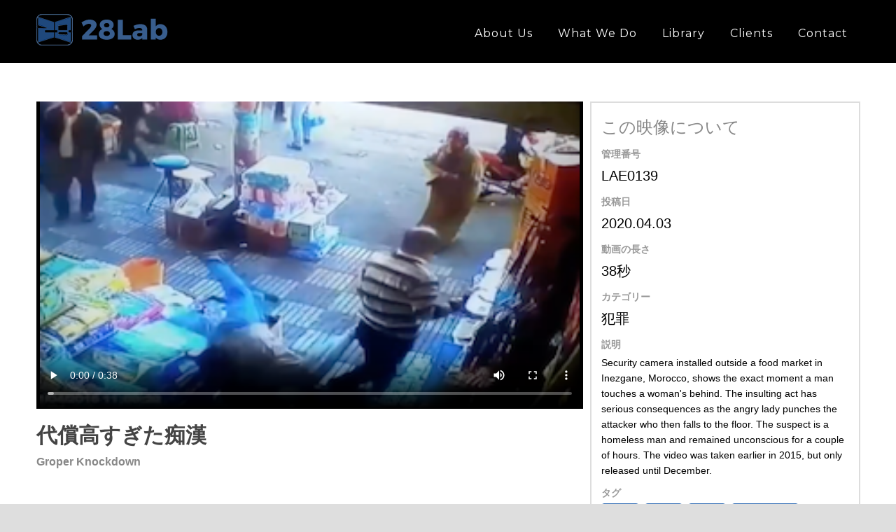

--- FILE ---
content_type: text/html; charset=UTF-8
request_url: https://28lab.com/library/lae0139/
body_size: 9714
content:
<!DOCTYPE html>
<html lang="ja">
<head>
	<meta charset="UTF-8">
    <title>代償高すぎた痴漢 &#8211; 28Lab</title>
    <meta name="description" content="日本の映像を世界へ 世界の映像をもっと日本へ">
    <link rel="profile" href="http://gmpg.org/xfn/11" />
    <meta name="author" content="">
    <meta name="viewport" content="width=device-width, initial-scale=1.0" >

    <!--[if lt IE 9]>
		<script src="http://html5shim.googlecode.com/svn/trunk/html5.js"></script>
	<![endif]-->
    <link rel="pingback" href="https://28lab.com/28lab/xmlrpc.php" />
        <!--  Favicon -->
        <link rel="shortcut icon" href="https://28lab.com/28lab/wp-content/uploads/2018/06/favicon.png"/>
        <!--  Icon Touch -->
        <link rel="apple-touch-icon" href="https://28lab.com/28lab/wp-content/uploads/2018/06/28lab-logo_s@3x.png"/>
    	<title>代償高すぎた痴漢 &#8211; 28Lab</title>
<meta name='robots' content='max-image-preview:large' />
<link rel='dns-prefetch' href='//fonts.googleapis.com' />
<link rel="alternate" type="application/rss+xml" title="28Lab &raquo; フィード" href="https://28lab.com/feed/" />
<link rel="alternate" type="application/rss+xml" title="28Lab &raquo; コメントフィード" href="https://28lab.com/comments/feed/" />
<link rel="alternate" title="oEmbed (JSON)" type="application/json+oembed" href="https://28lab.com/wp-json/oembed/1.0/embed?url=https%3A%2F%2F28lab.com%2Flibrary%2Flae0139%2F" />
<link rel="alternate" title="oEmbed (XML)" type="text/xml+oembed" href="https://28lab.com/wp-json/oembed/1.0/embed?url=https%3A%2F%2F28lab.com%2Flibrary%2Flae0139%2F&#038;format=xml" />
<style id='wp-img-auto-sizes-contain-inline-css' type='text/css'>
img:is([sizes=auto i],[sizes^="auto," i]){contain-intrinsic-size:3000px 1500px}
/*# sourceURL=wp-img-auto-sizes-contain-inline-css */
</style>
<style id='wp-emoji-styles-inline-css' type='text/css'>

	img.wp-smiley, img.emoji {
		display: inline !important;
		border: none !important;
		box-shadow: none !important;
		height: 1em !important;
		width: 1em !important;
		margin: 0 0.07em !important;
		vertical-align: -0.1em !important;
		background: none !important;
		padding: 0 !important;
	}
/*# sourceURL=wp-emoji-styles-inline-css */
</style>
<style id='wp-block-library-inline-css' type='text/css'>
:root{--wp-block-synced-color:#7a00df;--wp-block-synced-color--rgb:122,0,223;--wp-bound-block-color:var(--wp-block-synced-color);--wp-editor-canvas-background:#ddd;--wp-admin-theme-color:#007cba;--wp-admin-theme-color--rgb:0,124,186;--wp-admin-theme-color-darker-10:#006ba1;--wp-admin-theme-color-darker-10--rgb:0,107,160.5;--wp-admin-theme-color-darker-20:#005a87;--wp-admin-theme-color-darker-20--rgb:0,90,135;--wp-admin-border-width-focus:2px}@media (min-resolution:192dpi){:root{--wp-admin-border-width-focus:1.5px}}.wp-element-button{cursor:pointer}:root .has-very-light-gray-background-color{background-color:#eee}:root .has-very-dark-gray-background-color{background-color:#313131}:root .has-very-light-gray-color{color:#eee}:root .has-very-dark-gray-color{color:#313131}:root .has-vivid-green-cyan-to-vivid-cyan-blue-gradient-background{background:linear-gradient(135deg,#00d084,#0693e3)}:root .has-purple-crush-gradient-background{background:linear-gradient(135deg,#34e2e4,#4721fb 50%,#ab1dfe)}:root .has-hazy-dawn-gradient-background{background:linear-gradient(135deg,#faaca8,#dad0ec)}:root .has-subdued-olive-gradient-background{background:linear-gradient(135deg,#fafae1,#67a671)}:root .has-atomic-cream-gradient-background{background:linear-gradient(135deg,#fdd79a,#004a59)}:root .has-nightshade-gradient-background{background:linear-gradient(135deg,#330968,#31cdcf)}:root .has-midnight-gradient-background{background:linear-gradient(135deg,#020381,#2874fc)}:root{--wp--preset--font-size--normal:16px;--wp--preset--font-size--huge:42px}.has-regular-font-size{font-size:1em}.has-larger-font-size{font-size:2.625em}.has-normal-font-size{font-size:var(--wp--preset--font-size--normal)}.has-huge-font-size{font-size:var(--wp--preset--font-size--huge)}.has-text-align-center{text-align:center}.has-text-align-left{text-align:left}.has-text-align-right{text-align:right}.has-fit-text{white-space:nowrap!important}#end-resizable-editor-section{display:none}.aligncenter{clear:both}.items-justified-left{justify-content:flex-start}.items-justified-center{justify-content:center}.items-justified-right{justify-content:flex-end}.items-justified-space-between{justify-content:space-between}.screen-reader-text{border:0;clip-path:inset(50%);height:1px;margin:-1px;overflow:hidden;padding:0;position:absolute;width:1px;word-wrap:normal!important}.screen-reader-text:focus{background-color:#ddd;clip-path:none;color:#444;display:block;font-size:1em;height:auto;left:5px;line-height:normal;padding:15px 23px 14px;text-decoration:none;top:5px;width:auto;z-index:100000}html :where(.has-border-color){border-style:solid}html :where([style*=border-top-color]){border-top-style:solid}html :where([style*=border-right-color]){border-right-style:solid}html :where([style*=border-bottom-color]){border-bottom-style:solid}html :where([style*=border-left-color]){border-left-style:solid}html :where([style*=border-width]){border-style:solid}html :where([style*=border-top-width]){border-top-style:solid}html :where([style*=border-right-width]){border-right-style:solid}html :where([style*=border-bottom-width]){border-bottom-style:solid}html :where([style*=border-left-width]){border-left-style:solid}html :where(img[class*=wp-image-]){height:auto;max-width:100%}:where(figure){margin:0 0 1em}html :where(.is-position-sticky){--wp-admin--admin-bar--position-offset:var(--wp-admin--admin-bar--height,0px)}@media screen and (max-width:600px){html :where(.is-position-sticky){--wp-admin--admin-bar--position-offset:0px}}

/*# sourceURL=wp-block-library-inline-css */
</style><style id='global-styles-inline-css' type='text/css'>
:root{--wp--preset--aspect-ratio--square: 1;--wp--preset--aspect-ratio--4-3: 4/3;--wp--preset--aspect-ratio--3-4: 3/4;--wp--preset--aspect-ratio--3-2: 3/2;--wp--preset--aspect-ratio--2-3: 2/3;--wp--preset--aspect-ratio--16-9: 16/9;--wp--preset--aspect-ratio--9-16: 9/16;--wp--preset--color--black: #000000;--wp--preset--color--cyan-bluish-gray: #abb8c3;--wp--preset--color--white: #ffffff;--wp--preset--color--pale-pink: #f78da7;--wp--preset--color--vivid-red: #cf2e2e;--wp--preset--color--luminous-vivid-orange: #ff6900;--wp--preset--color--luminous-vivid-amber: #fcb900;--wp--preset--color--light-green-cyan: #7bdcb5;--wp--preset--color--vivid-green-cyan: #00d084;--wp--preset--color--pale-cyan-blue: #8ed1fc;--wp--preset--color--vivid-cyan-blue: #0693e3;--wp--preset--color--vivid-purple: #9b51e0;--wp--preset--gradient--vivid-cyan-blue-to-vivid-purple: linear-gradient(135deg,rgb(6,147,227) 0%,rgb(155,81,224) 100%);--wp--preset--gradient--light-green-cyan-to-vivid-green-cyan: linear-gradient(135deg,rgb(122,220,180) 0%,rgb(0,208,130) 100%);--wp--preset--gradient--luminous-vivid-amber-to-luminous-vivid-orange: linear-gradient(135deg,rgb(252,185,0) 0%,rgb(255,105,0) 100%);--wp--preset--gradient--luminous-vivid-orange-to-vivid-red: linear-gradient(135deg,rgb(255,105,0) 0%,rgb(207,46,46) 100%);--wp--preset--gradient--very-light-gray-to-cyan-bluish-gray: linear-gradient(135deg,rgb(238,238,238) 0%,rgb(169,184,195) 100%);--wp--preset--gradient--cool-to-warm-spectrum: linear-gradient(135deg,rgb(74,234,220) 0%,rgb(151,120,209) 20%,rgb(207,42,186) 40%,rgb(238,44,130) 60%,rgb(251,105,98) 80%,rgb(254,248,76) 100%);--wp--preset--gradient--blush-light-purple: linear-gradient(135deg,rgb(255,206,236) 0%,rgb(152,150,240) 100%);--wp--preset--gradient--blush-bordeaux: linear-gradient(135deg,rgb(254,205,165) 0%,rgb(254,45,45) 50%,rgb(107,0,62) 100%);--wp--preset--gradient--luminous-dusk: linear-gradient(135deg,rgb(255,203,112) 0%,rgb(199,81,192) 50%,rgb(65,88,208) 100%);--wp--preset--gradient--pale-ocean: linear-gradient(135deg,rgb(255,245,203) 0%,rgb(182,227,212) 50%,rgb(51,167,181) 100%);--wp--preset--gradient--electric-grass: linear-gradient(135deg,rgb(202,248,128) 0%,rgb(113,206,126) 100%);--wp--preset--gradient--midnight: linear-gradient(135deg,rgb(2,3,129) 0%,rgb(40,116,252) 100%);--wp--preset--font-size--small: 13px;--wp--preset--font-size--medium: 20px;--wp--preset--font-size--large: 36px;--wp--preset--font-size--x-large: 42px;--wp--preset--spacing--20: 0.44rem;--wp--preset--spacing--30: 0.67rem;--wp--preset--spacing--40: 1rem;--wp--preset--spacing--50: 1.5rem;--wp--preset--spacing--60: 2.25rem;--wp--preset--spacing--70: 3.38rem;--wp--preset--spacing--80: 5.06rem;--wp--preset--shadow--natural: 6px 6px 9px rgba(0, 0, 0, 0.2);--wp--preset--shadow--deep: 12px 12px 50px rgba(0, 0, 0, 0.4);--wp--preset--shadow--sharp: 6px 6px 0px rgba(0, 0, 0, 0.2);--wp--preset--shadow--outlined: 6px 6px 0px -3px rgb(255, 255, 255), 6px 6px rgb(0, 0, 0);--wp--preset--shadow--crisp: 6px 6px 0px rgb(0, 0, 0);}:where(.is-layout-flex){gap: 0.5em;}:where(.is-layout-grid){gap: 0.5em;}body .is-layout-flex{display: flex;}.is-layout-flex{flex-wrap: wrap;align-items: center;}.is-layout-flex > :is(*, div){margin: 0;}body .is-layout-grid{display: grid;}.is-layout-grid > :is(*, div){margin: 0;}:where(.wp-block-columns.is-layout-flex){gap: 2em;}:where(.wp-block-columns.is-layout-grid){gap: 2em;}:where(.wp-block-post-template.is-layout-flex){gap: 1.25em;}:where(.wp-block-post-template.is-layout-grid){gap: 1.25em;}.has-black-color{color: var(--wp--preset--color--black) !important;}.has-cyan-bluish-gray-color{color: var(--wp--preset--color--cyan-bluish-gray) !important;}.has-white-color{color: var(--wp--preset--color--white) !important;}.has-pale-pink-color{color: var(--wp--preset--color--pale-pink) !important;}.has-vivid-red-color{color: var(--wp--preset--color--vivid-red) !important;}.has-luminous-vivid-orange-color{color: var(--wp--preset--color--luminous-vivid-orange) !important;}.has-luminous-vivid-amber-color{color: var(--wp--preset--color--luminous-vivid-amber) !important;}.has-light-green-cyan-color{color: var(--wp--preset--color--light-green-cyan) !important;}.has-vivid-green-cyan-color{color: var(--wp--preset--color--vivid-green-cyan) !important;}.has-pale-cyan-blue-color{color: var(--wp--preset--color--pale-cyan-blue) !important;}.has-vivid-cyan-blue-color{color: var(--wp--preset--color--vivid-cyan-blue) !important;}.has-vivid-purple-color{color: var(--wp--preset--color--vivid-purple) !important;}.has-black-background-color{background-color: var(--wp--preset--color--black) !important;}.has-cyan-bluish-gray-background-color{background-color: var(--wp--preset--color--cyan-bluish-gray) !important;}.has-white-background-color{background-color: var(--wp--preset--color--white) !important;}.has-pale-pink-background-color{background-color: var(--wp--preset--color--pale-pink) !important;}.has-vivid-red-background-color{background-color: var(--wp--preset--color--vivid-red) !important;}.has-luminous-vivid-orange-background-color{background-color: var(--wp--preset--color--luminous-vivid-orange) !important;}.has-luminous-vivid-amber-background-color{background-color: var(--wp--preset--color--luminous-vivid-amber) !important;}.has-light-green-cyan-background-color{background-color: var(--wp--preset--color--light-green-cyan) !important;}.has-vivid-green-cyan-background-color{background-color: var(--wp--preset--color--vivid-green-cyan) !important;}.has-pale-cyan-blue-background-color{background-color: var(--wp--preset--color--pale-cyan-blue) !important;}.has-vivid-cyan-blue-background-color{background-color: var(--wp--preset--color--vivid-cyan-blue) !important;}.has-vivid-purple-background-color{background-color: var(--wp--preset--color--vivid-purple) !important;}.has-black-border-color{border-color: var(--wp--preset--color--black) !important;}.has-cyan-bluish-gray-border-color{border-color: var(--wp--preset--color--cyan-bluish-gray) !important;}.has-white-border-color{border-color: var(--wp--preset--color--white) !important;}.has-pale-pink-border-color{border-color: var(--wp--preset--color--pale-pink) !important;}.has-vivid-red-border-color{border-color: var(--wp--preset--color--vivid-red) !important;}.has-luminous-vivid-orange-border-color{border-color: var(--wp--preset--color--luminous-vivid-orange) !important;}.has-luminous-vivid-amber-border-color{border-color: var(--wp--preset--color--luminous-vivid-amber) !important;}.has-light-green-cyan-border-color{border-color: var(--wp--preset--color--light-green-cyan) !important;}.has-vivid-green-cyan-border-color{border-color: var(--wp--preset--color--vivid-green-cyan) !important;}.has-pale-cyan-blue-border-color{border-color: var(--wp--preset--color--pale-cyan-blue) !important;}.has-vivid-cyan-blue-border-color{border-color: var(--wp--preset--color--vivid-cyan-blue) !important;}.has-vivid-purple-border-color{border-color: var(--wp--preset--color--vivid-purple) !important;}.has-vivid-cyan-blue-to-vivid-purple-gradient-background{background: var(--wp--preset--gradient--vivid-cyan-blue-to-vivid-purple) !important;}.has-light-green-cyan-to-vivid-green-cyan-gradient-background{background: var(--wp--preset--gradient--light-green-cyan-to-vivid-green-cyan) !important;}.has-luminous-vivid-amber-to-luminous-vivid-orange-gradient-background{background: var(--wp--preset--gradient--luminous-vivid-amber-to-luminous-vivid-orange) !important;}.has-luminous-vivid-orange-to-vivid-red-gradient-background{background: var(--wp--preset--gradient--luminous-vivid-orange-to-vivid-red) !important;}.has-very-light-gray-to-cyan-bluish-gray-gradient-background{background: var(--wp--preset--gradient--very-light-gray-to-cyan-bluish-gray) !important;}.has-cool-to-warm-spectrum-gradient-background{background: var(--wp--preset--gradient--cool-to-warm-spectrum) !important;}.has-blush-light-purple-gradient-background{background: var(--wp--preset--gradient--blush-light-purple) !important;}.has-blush-bordeaux-gradient-background{background: var(--wp--preset--gradient--blush-bordeaux) !important;}.has-luminous-dusk-gradient-background{background: var(--wp--preset--gradient--luminous-dusk) !important;}.has-pale-ocean-gradient-background{background: var(--wp--preset--gradient--pale-ocean) !important;}.has-electric-grass-gradient-background{background: var(--wp--preset--gradient--electric-grass) !important;}.has-midnight-gradient-background{background: var(--wp--preset--gradient--midnight) !important;}.has-small-font-size{font-size: var(--wp--preset--font-size--small) !important;}.has-medium-font-size{font-size: var(--wp--preset--font-size--medium) !important;}.has-large-font-size{font-size: var(--wp--preset--font-size--large) !important;}.has-x-large-font-size{font-size: var(--wp--preset--font-size--x-large) !important;}
/*# sourceURL=global-styles-inline-css */
</style>

<style id='classic-theme-styles-inline-css' type='text/css'>
/*! This file is auto-generated */
.wp-block-button__link{color:#fff;background-color:#32373c;border-radius:9999px;box-shadow:none;text-decoration:none;padding:calc(.667em + 2px) calc(1.333em + 2px);font-size:1.125em}.wp-block-file__button{background:#32373c;color:#fff;text-decoration:none}
/*# sourceURL=/wp-includes/css/classic-themes.min.css */
</style>
<link rel='stylesheet' id='icomoon-fonts-css' href='https://28lab.com/28lab/wp-content/themes/alamak-child/css/icon.css?ver=6.9' type='text/css' media='all' />
<link rel='stylesheet' id='MontserratFont-css' href='//fonts.googleapis.com/css?family=Montserrat%3A400%2C500%2C700&#038;ver=6.9' type='text/css' media='all' />
<link rel='stylesheet' id='PTSansFont-css' href='//fonts.googleapis.com/css?family=PT+Sans&#038;subset=latin%2Ccyrillic&#038;ver=6.9' type='text/css' media='all' />
<link rel='stylesheet' id='library-css' href='https://28lab.com/28lab/wp-content/themes/alamak-child/css/library.css?ver=6.9' type='text/css' media='all' />
<link rel='stylesheet' id='bootstrap-css' href='https://28lab.com/28lab/wp-content/themes/alamak/css/bootstrap.min.css?ver=1' type='text/css' media='all' />
<link rel='stylesheet' id='font-awesome-css' href='https://28lab.com/28lab/wp-content/themes/alamak/css/font-awesome.min.css?ver=1' type='text/css' media='all' />
<link rel='stylesheet' id='pretty-photo-css' href='https://28lab.com/28lab/wp-content/themes/alamak/css/prettyPhoto.css?ver=1' type='text/css' media='all' />
<link rel='stylesheet' id='owl-carousel-css' href='https://28lab.com/28lab/wp-content/themes/alamak/css/owl.carousel.css?ver=1' type='text/css' media='all' />
<link rel='stylesheet' id='custom-style-css' href='https://28lab.com/28lab/wp-content/themes/alamak-child/style.css?20251201&#038;ver=1' type='text/css' media='all' />
<style id='custom-style-inline-css' type='text/css'>

		.bg1{background-image: url('http://placehold.it/1900x800');}
		

		.bg2{background-image: url('http://placehold.it/1900x800');}
		

		.twitter-feed{background-image: url('http://placehold.it/1900x800');}
		
/*# sourceURL=custom-style-inline-css */
</style>
<link rel='stylesheet' id='flickr_feed_style-css' href='https://28lab.com/28lab/wp-content/plugins/alamak_plugin/inc/css/flickr.css?ver=1' type='text/css' media='all' />
<script type="text/javascript" src="https://28lab.com/28lab/wp-includes/js/jquery/jquery.min.js?ver=3.7.1" id="jquery-core-js"></script>
<script type="text/javascript" src="https://28lab.com/28lab/wp-includes/js/jquery/jquery-migrate.min.js?ver=3.4.1" id="jquery-migrate-js"></script>
<link rel="https://api.w.org/" href="https://28lab.com/wp-json/" /><link rel="EditURI" type="application/rsd+xml" title="RSD" href="https://28lab.com/28lab/xmlrpc.php?rsd" />
<meta name="generator" content="WordPress 6.9" />
<link rel="canonical" href="https://28lab.com/library/lae0139/" />
<link rel='shortlink' href='https://28lab.com/?p=1157' />
<style>
		.notifyjs-bootstrap-base {
			background-color: #F2DEDE !important;
			border-color: #F2DEDE!important;
			color: #B94A48!important;
		}
		</style><style type="text/css">.recentcomments a{display:inline !important;padding:0 !important;margin:0 !important;}</style>		<style type="text/css" id="wp-custom-css">
			/*
ここに独自の CSS を追加することができます。

詳しくは上のヘルプアイコンをクリックしてください。
*/
		</style>
		    </head>

	<body class="wp-singular library-template-default single single-library postid-1157 wp-theme-alamak wp-child-theme-alamak-child">



		            <!-- Preloader -->
            <div id="preloader">
                <div id="status">
                                    <p>Loading Content...</p>
                                </div>
            </div>

        
<!--HOME SECTION START-->
<section id="page" class="clearfix">

  
        	<div id="header" class="header clearfix">
                <div class="container">
                    <div class="row">
                        <div class="col-xs-5 col-sm-3">
                                                           <a  class="logo" href="https://28lab.com/"><img src='https://28lab.com/28lab/wp-content/uploads/2018/06/logo.png' alt='logo'></a>
                                                    </div><!--/.col-md-4-->
                        <div class="col-md-9">
                        	 <!--MENU BUTTON(ON TABLET/MOBILE) START-->
                        	<div class="menu-btn" data-target=".nav-collapse" data-toggle="collapse">
                                <span class="fa fa-bars"></span>
                            </div>
                            <!--MENU BUTTON END-->

                            <!--NAVIGATION START-->
                            <div class="menu-sample-menu-for-homepage-container"><ul id="menu-sample-menu-for-homepage" class="navigation desktop-menu menu"><li id="menu-item-68" class="menu-item menu-item-type-custom menu-item-object-custom menu-item-home menu-item-68"><a href="https://28lab.com/#about">About us</a></li>
<li id="menu-item-67" class="menu-item menu-item-type-custom menu-item-object-custom menu-item-home menu-item-67"><a href="https://28lab.com/#whatWeDo">What we do</a></li>
<li id="menu-item-442" class="menu-item menu-item-type-post_type menu-item-object-page menu-item-442"><a href="https://28lab.com/library/">Library</a></li>
<li id="menu-item-297" class="menu-item menu-item-type-custom menu-item-object-custom menu-item-home menu-item-297"><a href="https://28lab.com/#clients">Clients</a></li>
<li id="menu-item-133" class="menu-item menu-item-type-custom menu-item-object-custom menu-item-home menu-item-133"><a href="https://28lab.com/#contact">Contact</a></li>
<li id="menu-item-393" class="en lang-select menu-item menu-item-type-post_type menu-item-object-page menu-item-393"><a href="https://28lab.com/en/">EN</a></li>
<li id="menu-item-394" class="ja lang-select menu-item menu-item-type-post_type menu-item-object-page menu-item-home menu-item-394"><a href="https://28lab.com/">日本語</a></li>
</ul></div>                            <ul class="nav-collapse mobile-menu"></ul>
                            <!--NAVIGATION END-->
                            <style>
                                                          .lang-select {
                                display: none !important;
                              }
                                                        </style>
                        </div><!--/.col-md-4-->
                    </div><!--/.row-->
                </div><!--/.container-->
            </div><!--/.header-->
  <!--/.header-->

  
    <section id="library">
    <div class="container library-kv-container">
      <div class="library-detail-kv-wrapper">
        <div class="library-detail-back-wrapper -top">
          <a href="#" class="library-detail-back">前のページに戻る</a>
        </div>
        <div class="library-detail-kv-video-wrapper">
          <video id="library-kv-video" src="https://28lab.com/28lab/wp-content/uploads/2020/04/LAE0139_代償高すぎた痴漢_Groper-Knockdown.mp4" poster="https://28lab.com/28lab/wp-content/uploads/2020/04/スクリーンショット-2020-04-02-23.47.06.png" preload="metadata" controls controlslist="nodownload" playsinline data-mobile="0"></video>
          <h2>代償高すぎた痴漢<span>Groper Knockdown</span></h2>
        </div>
        <div class="library-detail-kv-info-wrapper">
          <div class="library-detail-kv-info">
            <h3>この映像について</h3>
             <div class="library-detail-kv-info-item">
              <p class="library-detail-kv-info-item-title">管理番号</p>
              <p class="library-detail-kv-info-item-content">LAE0139</p>
            </div>
            <div class="library-detail-kv-info-item">
              <p class="library-detail-kv-info-item-title">投稿日</p>
              <p class="library-detail-kv-info-item-content">2020.04.03</p>
            </div>
            <div class="library-detail-kv-info-item">
              <p class="library-detail-kv-info-item-title">動画の長さ</p>
              <p id="duration" class="library-detail-kv-info-item-content">00分00秒</p>
            </div>
            <div class="library-detail-kv-info-item">
              <p class="library-detail-kv-info-item-title">カテゴリー</p>
              <p class="library-detail-kv-info-item-content">犯罪</p>
            </div>
                        <div class="library-detail-kv-info-item">
              <p class="library-detail-kv-info-item-title">説明</p>
              <p class="library-detail-kv-info-item-description">Security camera installed outside a food market in Inezgane, Morocco, shows the exact moment a man touches a woman's behind. The insulting act has serious consequences as the angry lady punches the attacker who then falls to the floor. The suspect is a homeless man and remained unconscious for a couple of hours. The video was taken earlier in 2015, but only released until December.</p>
            </div>
                        <div class="library-detail-kv-info-item">
              <p class="library-detail-kv-info-item-title">タグ</p>
              <ul class="library-detail-kv-info-item-tags">
                <li><a href="https://28lab.com/library-tag/%e5%a4%b1%e6%95%97/">失敗</a></li><li><a href="https://28lab.com/library-tag/%e7%97%9b%e3%81%84/">痛い</a></li><li><a href="https://28lab.com/library-tag/%e7%97%b4%e6%bc%a2/">痴漢</a></li><li><a href="https://28lab.com/library-tag/%e7%9b%a3%e8%a6%96%e3%82%ab%e3%83%a1%e3%83%a9/">監視カメラ</a></li>              </ul>
            </div>
          </div>
        </div>
      </div>
    </div>
        <div class="container">
      <div class="library-sub-title -no-border">
        <h3>類似のおすすめ映像</h3>
      </div>
      <ul class="library-list-3">
                <li class="library-list-item">
	<a href="https://28lab.com/library/vrp151356/">
		<div class="library-list-item-image"><img src="https://28lab.com/28lab/wp-content/uploads/2024/05/karma-567x320.png" alt="店員がキックボクサーで返り討ちにあう強盗"></div>
		<p class="library-list-item-title">店員がキックボクサーで返り討ちにあう強盗</p>
	</a>
	<ul class="library-list-item-tags">
		<li><a href="https://28lab.com/library-tag/%e3%82%a2%e3%83%ab%e3%82%bc%e3%83%b3%e3%83%81%e3%83%b3/">アルゼンチン</a></li>
		<li><a href="https://28lab.com/library-tag/%e5%a4%b1%e6%95%97/">失敗</a></li>
		<li><a href="https://28lab.com/library-tag/%e6%92%83%e9%80%80/">撃退</a></li>
		<li><a href="https://28lab.com/library-tag/%e6%ae%b4%e3%82%8b/">殴る</a></li>
		<li><a href="https://28lab.com/library-tag/%e7%9b%a3%e8%a6%96%e3%82%ab%e3%83%a1%e3%83%a9/">監視カメラ</a></li>
		<li><a href="https://28lab.com/library-tag/%e8%87%aa%e6%a5%ad%e8%87%aa%e5%be%97/">自業自得</a></li>
	</ul>
</li>
<li class="library-list-item">
	<a href="https://28lab.com/library/tcl2021/">
		<div class="library-list-item-image"><img src="https://28lab.com/28lab/wp-content/uploads/2021/02/スクリーンショット-2021-02-09-22.18.48.png" alt="偽物の金を盗んで捕まった男"></div>
		<p class="library-list-item-title">偽物の金を盗んで捕まった男</p>
	</a>
	<ul class="library-list-item-tags">
		<li><a href="https://28lab.com/library-tag/%e5%81%bd%e7%89%a9/">偽物</a></li>
		<li><a href="https://28lab.com/library-tag/%e5%a4%b1%e6%95%97/">失敗</a></li>
		<li><a href="https://28lab.com/library-tag/%e5%bc%b7%e7%9b%97/">強盗</a></li>
		<li><a href="https://28lab.com/library-tag/%e7%8a%af%e7%bd%aa/">犯罪</a></li>
		<li><a href="https://28lab.com/library-tag/%e7%9b%a3%e8%a6%96%e3%82%ab%e3%83%a1%e3%83%a9/">監視カメラ</a></li>
		<li><a href="https://28lab.com/library-tag/%e9%80%ae%e6%8d%95/">逮捕</a></li>
		<li><a href="https://28lab.com/library-tag/%e9%87%91/">金</a></li>
	</ul>
</li>
<li class="library-list-item">
	<a href="https://28lab.com/library/nxxcz0055/">
		<div class="library-list-item-image"><img src="https://28lab.com/28lab/wp-content/uploads/2025/02/legybendit-570x320.png" alt="片足でいけると思った強盗犯"></div>
		<p class="library-list-item-title">片足でいけると思った強盗犯</p>
	</a>
	<ul class="library-list-item-tags">
		<li><a href="https://28lab.com/library-tag/%e3%81%8a%e3%83%90%e3%82%ab/">おバカ</a></li>
		<li><a href="https://28lab.com/library-tag/%e3%81%8a%e3%81%be%e3%81%ac%e3%81%91/">おまぬけ</a></li>
		<li><a href="https://28lab.com/library-tag/%e3%83%96%e3%83%a9%e3%82%b8%e3%83%ab/">ブラジル</a></li>
		<li><a href="https://28lab.com/library-tag/%e5%a4%b1%e6%95%97/">失敗</a></li>
		<li><a href="https://28lab.com/library-tag/%e5%bc%b7%e7%9b%97%e6%9c%aa%e9%81%82/">強盗未遂</a></li>
		<li><a href="https://28lab.com/library-tag/%e7%9b%a3%e8%a6%96%e3%82%ab%e3%83%a1%e3%83%a9/">監視カメラ</a></li>
	</ul>
</li>
<li class="library-list-item">
	<a href="https://28lab.com/library/nxxnf0113/">
		<div class="library-list-item-image"><img src="https://28lab.com/28lab/wp-content/uploads/2024/12/runthug-577x320.png" alt="代金を支払わず逃げようとするバイクを倒す店員"></div>
		<p class="library-list-item-title">代金を支払わず逃げようとするバイクを倒す店員</p>
	</a>
	<ul class="library-list-item-tags">
		<li><a href="https://28lab.com/library-tag/%e3%82%ac%e3%82%bd%e3%83%aa%e3%83%b3%e3%82%b9%e3%82%bf%e3%83%b3%e3%83%89/">ガソリンスタンド</a></li>
		<li><a href="https://28lab.com/library-tag/%e3%83%96%e3%83%a9%e3%82%b8%e3%83%ab/">ブラジル</a></li>
		<li><a href="https://28lab.com/library-tag/%e5%80%92%e3%82%8c%e3%82%8b/">倒れる</a></li>
		<li><a href="https://28lab.com/library-tag/%e5%a4%b1%e6%95%97/">失敗</a></li>
		<li><a href="https://28lab.com/library-tag/%e7%9b%a3%e8%a6%96%e3%82%ab%e3%83%a1%e3%83%a9/">監視カメラ</a></li>
		<li><a href="https://28lab.com/library-tag/%e7%b5%a6%e6%b2%b9/">給油</a></li>
		<li><a href="https://28lab.com/library-tag/%e9%80%83%e8%b5%b0/">逃走</a></li>
	</ul>
</li>
<li class="library-list-item">
	<a href="https://28lab.com/library/tcl3615/">
		<div class="library-list-item-image"><img src="https://28lab.com/28lab/wp-content/uploads/2024/11/スクリーンショット-2024-11-28-16.27.41.png" alt="銃をしまって隙を見せたおバカ強盗"></div>
		<p class="library-list-item-title">銃をしまって隙を見せたおバカ強盗</p>
	</a>
	<ul class="library-list-item-tags">
		<li><a href="https://28lab.com/library-tag/%e3%81%8a%e3%83%90%e3%82%ab/">おバカ</a></li>
		<li><a href="https://28lab.com/library-tag/%e3%81%8b%e3%81%a4%e3%82%89/">かつら</a></li>
		<li><a href="https://28lab.com/library-tag/%e5%8f%8d%e6%92%83/">反撃</a></li>
		<li><a href="https://28lab.com/library-tag/%e5%a4%b1%e6%95%97/">失敗</a></li>
		<li><a href="https://28lab.com/library-tag/%e5%bc%b7%e7%9b%97/">強盗</a></li>
		<li><a href="https://28lab.com/library-tag/%e6%b2%b9%e6%96%ad/">油断</a></li>
		<li><a href="https://28lab.com/library-tag/%e7%9b%a3%e8%a6%96%e3%82%ab%e3%83%a1%e3%83%a9/">監視カメラ</a></li>
		<li><a href="https://28lab.com/library-tag/%e9%8a%83/">銃</a></li>
	</ul>
</li>
<li class="library-list-item">
	<a href="https://28lab.com/library/nxxnf0101/">
		<div class="library-list-item-image"><img src="https://28lab.com/28lab/wp-content/uploads/2024/11/robber-573x320.png" alt="コンビニ強盗を秒で仕留める元海兵隊員"></div>
		<p class="library-list-item-title">コンビニ強盗を秒で仕留める元海兵隊員</p>
	</a>
	<ul class="library-list-item-tags">
		<li><a href="https://28lab.com/library-tag/%e3%82%a2%e3%83%a1%e3%83%aa%e3%82%ab/">アメリカ</a></li>
		<li><a href="https://28lab.com/library-tag/%e3%82%ac%e3%82%bd%e3%83%aa%e3%83%b3%e3%82%b9%e3%82%bf%e3%83%b3%e3%83%89/">ガソリンスタンド</a></li>
		<li><a href="https://28lab.com/library-tag/%e3%82%b3%e3%83%b3%e3%83%93%e3%83%8b/">コンビニ</a></li>
		<li><a href="https://28lab.com/library-tag/%e3%83%90%e3%82%a4%e3%83%a9%e3%83%ab/">バイラル</a></li>
		<li><a href="https://28lab.com/library-tag/%e5%a4%b1%e6%95%97/">失敗</a></li>
		<li><a href="https://28lab.com/library-tag/%e5%bc%b7%e7%9b%97/">強盗</a></li>
		<li><a href="https://28lab.com/library-tag/%e6%84%8f%e5%a4%96%e3%81%aa%e7%b5%90%e6%9c%ab/">意外な結末</a></li>
		<li><a href="https://28lab.com/library-tag/%e7%9b%a3%e8%a6%96%e3%82%ab%e3%83%a1%e3%83%a9/">監視カメラ</a></li>
	</ul>
</li>
      </ul>
    </div>
        <div class="container">
      <div class="library-detail-back-wrapper">
        <a href="#" class="library-detail-back">前のページに戻る</a>
      </div>
    </div>
  </section>
  
</section>

<section class="footer clearfix">
  <div class="container">
      <div class="row">
            <div class="col-sm-6">
              <p>
                ©2020 28Lab              </p>
            </div><!--/.col-sm-6-->
            <div class="col-sm-6">
              <ul class="soc-footer">
                                  <li class="text_nav">
                    <a href="https://28lab.com/company">会社概要</a>
                  </li>
                  <li class="text_nav">
                    <a href="https://28lab.com/voice">お客様の声</a>
                  </li>
                                                  <li><a href="https://www.youtube.com/channel/UCvPITvnZaCwkQI69dNRVBFg/" target="_blank">
                    <!--<i class="fa fa-youtube"></i>-->
                    <img src="https://28lab.com/28lab/wp-content/themes/alamak-child/img/play-icon.png" alt="*" />
                  </a></li>
                                                  <li><a href="https://www.facebook.com/28lab/" target="_blank"><i class="fa fa-facebook"></i></a></li>
                                                                                                <!--ANOTHER SOCIAL ICON LIST-->
                                    <!--ANOTHER SOCIAL ICON LIST END-->
                </ul><!--/.soc-footer-->
            </div><!--/.col-sm-6-->
        </div><!--/.row-->
    </div>
</section><!--footer-->
<script type="speculationrules">
{"prefetch":[{"source":"document","where":{"and":[{"href_matches":"/*"},{"not":{"href_matches":["/28lab/wp-*.php","/28lab/wp-admin/*","/28lab/wp-content/uploads/*","/28lab/wp-content/*","/28lab/wp-content/plugins/*","/28lab/wp-content/themes/alamak-child/*","/28lab/wp-content/themes/alamak/*","/*\\?(.+)"]}},{"not":{"selector_matches":"a[rel~=\"nofollow\"]"}},{"not":{"selector_matches":".no-prefetch, .no-prefetch a"}}]},"eagerness":"conservative"}]}
</script>
<script type="text/javascript" src="https://28lab.com/28lab/wp-includes/js/comment-reply.min.js?ver=6.9" id="comment-reply-js" async="async" data-wp-strategy="async" fetchpriority="low"></script>
<script type="text/javascript" src="https://28lab.com/28lab/wp-content/themes/alamak-child/js/main.js?ver=20160608" id="main-script-js"></script>
<script type="text/javascript" src="https://28lab.com/28lab/wp-content/themes/alamak-child/js/library.js" id="library-js"></script>
<script type="text/javascript" src="https://28lab.com/28lab/wp-content/themes/alamak-child/js/devtools-detect/index.js" id="devtools-detect-js"></script>
<script type="text/javascript" src="https://28lab.com/28lab/wp-content/themes/alamak/js/modernizr.custom.61080.js?ver=6.9" id="modernizr-js"></script>
<script type="text/javascript" src="https://28lab.com/28lab/wp-content/themes/alamak/js/bootstrap.min.js?ver=6.9" id="bootstrap_js-js"></script>
<script type="text/javascript" src="https://28lab.com/28lab/wp-content/themes/alamak/js/jquery.easing.js?ver=6.9" id="jquery_easing-js"></script>
<script type="text/javascript" src="https://28lab.com/28lab/wp-content/themes/alamak/js/jquery.isotope.min.js?ver=6.9" id="isotope-js"></script>
<script type="text/javascript" src="https://28lab.com/28lab/wp-content/themes/alamak/js/superfish.js?ver=6.9" id="superfish-js"></script>
<script type="text/javascript" src="https://28lab.com/28lab/wp-content/themes/alamak/js/jquery.fitvids.js?ver=6.9" id="responsive_video-js"></script>
<script type="text/javascript" src="https://28lab.com/28lab/wp-content/themes/alamak/js/jquery.prettyPhoto.js?ver=6.9" id="pretty_photo-js"></script>
<script type="text/javascript" src="https://28lab.com/28lab/wp-content/themes/alamak/js/jquery.nav.js?ver=6.9" id="jquery_nav-js"></script>
<script type="text/javascript" src="https://28lab.com/28lab/wp-content/themes/alamak/js/jquery.scrollTo.js?ver=6.9" id="jquery_scrollto-js"></script>
<script type="text/javascript" src="https://28lab.com/28lab/wp-content/themes/alamak/js/jquery.sticky.js?ver=6.9" id="jquery_sticky-js"></script>
<script type="text/javascript" src="https://28lab.com/28lab/wp-content/themes/alamak/js/ticker.js?ver=6.9" id="ticker-js"></script>
<script type="text/javascript" src="https://28lab.com/28lab/wp-content/themes/alamak/js/jquery.BlackAndWhite.min.js?ver=6.9" id="black_white-js"></script>
<script type="text/javascript" src="https://28lab.com/28lab/wp-content/themes/alamak/js/loader.js?ver=6.9" id="loader-js"></script>
<script type="text/javascript" src="https://28lab.com/28lab/wp-content/themes/alamak/js/owl.carousel.min.js?ver=6.9" id="rdn_slider-js"></script>
<script type="text/javascript" src="https://28lab.com/28lab/wp-content/themes/alamak/js/filter.js?ver=6.9" id="rdn_filtering-js"></script>
<script type="text/javascript" src="https://28lab.com/28lab/wp-content/themes/alamak/js/script.js?ver=6.9" id="rdn_customscript-js"></script>
<script type="text/javascript" src="https://28lab.com/28lab/wp-content/themes/alamak/js/loader.js?ver=6.9" id="preloader-js"></script>
<script type="text/javascript" src="https://28lab.com/28lab/wp-content/plugins/alamak_plugin/inc/js/jflickrfeed.min.js?ver=6.9" id="flickr-feed-js"></script>
<script type="text/javascript" id="disabled-source-and-content-protection-js-js-extra">
/* <![CDATA[ */
var jh_disabled_options_data = {"disabled_click":"1","disabled_ct_u":"1","disabled_f12":"1","disabled_ctst_i":"1","disabled_ctst_j":"1","disabled_ctst_c":"1","disabled_ct_s":"1","disabled_dragging_img":"1","disabled_notifi_status":"","disabled_notifi_text":"You cannot copy content of this Page","disabled_notifi_position":"right center","disabled_ct_p":""};
//# sourceURL=disabled-source-and-content-protection-js-js-extra
/* ]]> */
</script>
<script type="text/javascript" src="https://28lab.com/28lab/wp-content/plugins/disabled-source-disabled-right-click-and-content-protection/includes/assets/js/protection.js?ver=1.0.0" id="disabled-source-and-content-protection-js-js"></script>
<script id="wp-emoji-settings" type="application/json">
{"baseUrl":"https://s.w.org/images/core/emoji/17.0.2/72x72/","ext":".png","svgUrl":"https://s.w.org/images/core/emoji/17.0.2/svg/","svgExt":".svg","source":{"concatemoji":"https://28lab.com/28lab/wp-includes/js/wp-emoji-release.min.js?ver=6.9"}}
</script>
<script type="module">
/* <![CDATA[ */
/*! This file is auto-generated */
const a=JSON.parse(document.getElementById("wp-emoji-settings").textContent),o=(window._wpemojiSettings=a,"wpEmojiSettingsSupports"),s=["flag","emoji"];function i(e){try{var t={supportTests:e,timestamp:(new Date).valueOf()};sessionStorage.setItem(o,JSON.stringify(t))}catch(e){}}function c(e,t,n){e.clearRect(0,0,e.canvas.width,e.canvas.height),e.fillText(t,0,0);t=new Uint32Array(e.getImageData(0,0,e.canvas.width,e.canvas.height).data);e.clearRect(0,0,e.canvas.width,e.canvas.height),e.fillText(n,0,0);const a=new Uint32Array(e.getImageData(0,0,e.canvas.width,e.canvas.height).data);return t.every((e,t)=>e===a[t])}function p(e,t){e.clearRect(0,0,e.canvas.width,e.canvas.height),e.fillText(t,0,0);var n=e.getImageData(16,16,1,1);for(let e=0;e<n.data.length;e++)if(0!==n.data[e])return!1;return!0}function u(e,t,n,a){switch(t){case"flag":return n(e,"\ud83c\udff3\ufe0f\u200d\u26a7\ufe0f","\ud83c\udff3\ufe0f\u200b\u26a7\ufe0f")?!1:!n(e,"\ud83c\udde8\ud83c\uddf6","\ud83c\udde8\u200b\ud83c\uddf6")&&!n(e,"\ud83c\udff4\udb40\udc67\udb40\udc62\udb40\udc65\udb40\udc6e\udb40\udc67\udb40\udc7f","\ud83c\udff4\u200b\udb40\udc67\u200b\udb40\udc62\u200b\udb40\udc65\u200b\udb40\udc6e\u200b\udb40\udc67\u200b\udb40\udc7f");case"emoji":return!a(e,"\ud83e\u1fac8")}return!1}function f(e,t,n,a){let r;const o=(r="undefined"!=typeof WorkerGlobalScope&&self instanceof WorkerGlobalScope?new OffscreenCanvas(300,150):document.createElement("canvas")).getContext("2d",{willReadFrequently:!0}),s=(o.textBaseline="top",o.font="600 32px Arial",{});return e.forEach(e=>{s[e]=t(o,e,n,a)}),s}function r(e){var t=document.createElement("script");t.src=e,t.defer=!0,document.head.appendChild(t)}a.supports={everything:!0,everythingExceptFlag:!0},new Promise(t=>{let n=function(){try{var e=JSON.parse(sessionStorage.getItem(o));if("object"==typeof e&&"number"==typeof e.timestamp&&(new Date).valueOf()<e.timestamp+604800&&"object"==typeof e.supportTests)return e.supportTests}catch(e){}return null}();if(!n){if("undefined"!=typeof Worker&&"undefined"!=typeof OffscreenCanvas&&"undefined"!=typeof URL&&URL.createObjectURL&&"undefined"!=typeof Blob)try{var e="postMessage("+f.toString()+"("+[JSON.stringify(s),u.toString(),c.toString(),p.toString()].join(",")+"));",a=new Blob([e],{type:"text/javascript"});const r=new Worker(URL.createObjectURL(a),{name:"wpTestEmojiSupports"});return void(r.onmessage=e=>{i(n=e.data),r.terminate(),t(n)})}catch(e){}i(n=f(s,u,c,p))}t(n)}).then(e=>{for(const n in e)a.supports[n]=e[n],a.supports.everything=a.supports.everything&&a.supports[n],"flag"!==n&&(a.supports.everythingExceptFlag=a.supports.everythingExceptFlag&&a.supports[n]);var t;a.supports.everythingExceptFlag=a.supports.everythingExceptFlag&&!a.supports.flag,a.supports.everything||((t=a.source||{}).concatemoji?r(t.concatemoji):t.wpemoji&&t.twemoji&&(r(t.twemoji),r(t.wpemoji)))});
//# sourceURL=https://28lab.com/28lab/wp-includes/js/wp-emoji-loader.min.js
/* ]]> */
</script>
	<script type="text/javascript">
	(function ($) {
	'use strict';
	//script for flickr feed
	$('.flickr-feed').jflickrfeed({
		limit: 9,
		qstrings: {
			id: '52617155@N08'
		},
		itemTemplate: '<li>' + '<a href="{{image_b}}" data-rel="prettyPhoto"><img src="{{image_s}}" alt="{{title}}" /></a>' + '</li>'
	});
	// script prettyphoto
    $( window ).load(function() {
        $(".flickr-feed a").prettyPhoto({
            social_tools: false,
            deeplinking: false
        });
    });
	})(jQuery);
	</script> 
</body>
</html>


--- FILE ---
content_type: text/css
request_url: https://28lab.com/28lab/wp-content/themes/alamak-child/css/icon.css?ver=6.9
body_size: 330
content:
@font-face {
  font-family: 'icomoon';
  src:  url('../fonts/icomoon.eot?ujct2t');
  src:  url('../fonts/icomoon.eot?ujct2t#iefix') format('embedded-opentype'),
    url('../fonts/icomoon.ttf?ujct2t') format('truetype'),
    url('../fonts/icomoon.woff?ujct2t') format('woff'),
    url('../fonts/icomoon.svg?ujct2t#icomoon') format('svg');
  font-weight: normal;
  font-style: normal;
}

[class^="icon-"], [class*=" icon-"] {
  /* use !important to prevent issues with browser extensions that change fonts */
  font-family: 'icomoon' !important;
  speak: none;
  font-style: normal;
  font-weight: normal;
  font-variant: normal;
  text-transform: none;
  line-height: 1;

  /* Better Font Rendering =========== */
  -webkit-font-smoothing: antialiased;
  -moz-osx-font-smoothing: grayscale;
}

.icon-money:before {
  content: "\e904";
  color: #fff;
}
.icon-japan-map:before {
  content: "\e900";
  color: #fff;
}
.icon-movie:before {
  content: "\e901";
  color: #fff;
}
.icon-research:before {
  content: "\e902";
  color: #fff;
}
.icon-film:before {
  content: "\e903";
  color: #fff;
}


--- FILE ---
content_type: text/css
request_url: https://28lab.com/28lab/wp-content/themes/alamak-child/css/library.css?ver=6.9
body_size: 2598
content:
#library{padding:0 !important}#library *{font-family:"Yu Gothic", 游ゴシック, YuGothic, 游ゴシック体, "ヒラギノ角ゴ Pro W3", メイリオ, sans-serif}@media all and (min-width: 768px){#library{padding-top:15px !important}}@media (max-width: 767px){#library .library-kv-container{padding:0;width:100%}}#library>.container:first-child:not(.library-kv-container){padding-top:30px}@media all and (min-width: 768px){#library>.container:first-child:not(.library-kv-container){padding-top:40px}}.library-kv{position:relative;background-color:#888}.library-kv-item{position:absolute;top:0;bottom:0;left:0;right:0;opacity:0;-webkit-transition:opacity 1s;-o-transition:opacity 1s;transition:opacity 1s}.library-kv-item.active{opacity:1;-webkit-transition:opacity 2s;-o-transition:opacity 2s;transition:opacity 2s}.library-kv-item img{width:100%}.library-kv-wrapper{position:relative;margin-bottom:30px}@media all and (min-width: 992px){.library-kv-wrapper{margin-bottom:72px}}.library-kv-overlay{position:absolute;top:0;bottom:0;left:0;right:0;width:100%;height:100%;background-color:#000000;opacity:.54}.library-kv-input{position:absolute;top:50%;left:50%;-webkit-transform:translate(-50%, -50%);-ms-transform:translate(-50%, -50%);transform:translate(-50%, -50%);width:100%;padding:0 16px;display:-webkit-box;display:-webkit-flex;display:-ms-flexbox;display:flex;-webkit-box-pack:center;-webkit-justify-content:center;-ms-flex-pack:center;justify-content:center;-webkit-box-align:center;-webkit-align-items:center;-ms-flex-align:center;align-items:center;-webkit-align-content:center;-ms-flex-line-pack:center;align-content:center}@media all and (min-width: 768px){.library-kv-input{width:50%;padding:0}}.library-kv-input input{border:none;height:56px}select.postform{height: 56px;color: #fff;background: #3872B8;border: none;padding: 0 15px;}.library-kv-input input[type="text"]{width:calc(100% - 70px);color:#888888;font-size:12px}@media all and (min-width: 992px){.library-kv-input input[type="text"]{font-size:14px}}.library-kv-input input[type="submit"]{width:70px;background-image:url(../img/library/icon-search.svg);background-repeat:no-repeat;background-position:center;background-color:#000;text-indent:-9999rem}.library-kv-dots{position:absolute;bottom:7%;left:50%;-webkit-transform:translateX(-50%);-ms-transform:translateX(-50%);transform:translateX(-50%);display:block}@media all and (max-width: 320px){.library-kv-dots{display:none}}.library-kv-dots i{cursor:pointer;display:inline-block;width:10px;height:10px;border-radius:10px;background-color:#888888;margin:8px}.library-kv-dots i:first-child{margin-left:0}.library-kv-dots i:last-child{margin-right:0}.library-kv-dots i.active{cursor:unset;pointer-events:none;background-color:#fff}.library-title{padding-bottom:6px;border-bottom:solid 1px #DDDDDD;display:-webkit-box;display:-webkit-flex;display:-ms-flexbox;display:flex;-webkit-box-pack:justify;-webkit-justify-content:space-between;-ms-flex-pack:justify;justify-content:space-between;-webkit-box-align:baseline;-webkit-align-items:baseline;-ms-flex-align:baseline;align-items:baseline;-webkit-flex-wrap:wrap;-ms-flex-wrap:wrap;flex-wrap:wrap;width:100%;margin-bottom:12px}@media all and (min-width: 768px){.library-title{padding-bottom:15px;margin-bottom:15px}}.library-title>*{margin:0}.library-title h2{width:100%;text-align:center;font-size:20px;font-weight:500;color:#888888;margin-bottom:23px}@media all and (min-width: 768px){.library-title h2{font-size:30px;margin-bottom:28px}}.library-title p{font-size:12px;line-height:1;font-weight:500}@media all and (min-width: 768px){.library-title p{font-size:16px}}.library-title p span{font-size:18px;line-height:1;margin:0 .5rem}@media all and (min-width: 768px){.library-title p span{font-size:24px}}.library-title .sorter-wrapper{font-size:12px;font-weight:500;position:relative;cursor:pointer}.library-title .sorter-wrapper::after{content:"";position:absolute;right:8px;top:calc(50%);-webkit-transform:translateY(-50%);-ms-transform:translateY(-50%);transform:translateY(-50%);border:solid 6px transparent;border-top:solid 8px #000;border-bottom:none;cursor:pointer}.library-title .sorter-wrapper select{line-height:1;padding:8px 27.5px 8px 12.5px;border:solid 1px #DEDEDE;-webkit-appearance:none;-moz-appearance:none;appearance:none;color:#888888;cursor:pointer;background-color:transparent}.library-sub-title{padding-bottom:6px;border-bottom:solid 1px #DDDDDD;display:-webkit-box;display:-webkit-flex;display:-ms-flexbox;display:flex;-webkit-box-align:center;-webkit-align-items:center;-ms-flex-align:center;align-items:center;margin-bottom:12px;width:100%}.library-sub-title>*{margin:0}.library-sub-title:not(:first-of-type){margin-top:14px}.library-sub-title::before{content:"";width:6px;height:30px;display:block;background-color:#888888;margin-right:16px;margin-left:5px}.library-sub-title.-no-border{border:none}.library-sub-title.-no-border::before{content:none}@media all and (min-width: 992px){.library-sub-title{margin-bottom:21px}}.library-sub-title h3{font-size:20px;font-weight:500;color:#888888}@media all and (min-width: 768px){.library-sub-title h3{font-size:30px}}.library-sub-title a{margin-left:auto;font-size:12px;font-weight:bold;color:#3872B8;display:-webkit-box;display:-webkit-flex;display:-ms-flexbox;display:flex;-webkit-box-align:center;-webkit-align-items:center;-ms-flex-align:center;align-items:center;padding:5px;border-bottom:solid 1px transparent;position:relative}@media all and (min-width: 768px){.library-sub-title a{font-size:14px}}.library-sub-title a:hover{color:#3872B8}.library-sub-title a::before{content:"";position:absolute;left:0;bottom:0;width:0%;height:1px;background-color:#3872B8;-webkit-transition:width .3s;-o-transition:width .3s;transition:width .3s}.library-sub-title a::after{content:"";display:block;background-image:url(../img/library/icon-sub-title-link-arrow.svg);background-repeat:no-repeat;background-position:center;width:20px;height:20px;border:solid 1px #3872B8;margin-left:12px}.library-sub-title a:hover::before{width:100%}.library-list-item{margin-bottom:26px;-webkit-box-shadow:0 1px 2px rgba(0,0,0,0.3);box-shadow:0 1px 2px rgba(0,0,0,0.3);overflow-y:hidden;display:-webkit-box;display:-webkit-flex;display:-ms-flexbox;display:flex;-webkit-box-orient:vertical;-webkit-box-direction:normal;-webkit-flex-flow:column;-ms-flex-flow:column;flex-flow:column;-webkit-box-pack:justify;-webkit-justify-content:space-between;-ms-flex-pack:justify;justify-content:space-between}.library-list-item a{display:block;width:100%;height:100%;padding-bottom:16px}.library-list-item-image{text-align:center;background-color:#000;overflow:hidden}.library-list-item-image>img{width:auto;-webkit-transition:all .3s;-o-transition:all .3s;transition:all .3s}.library-list-item-title{margin-top:12px;margin-bottom:0;padding:0 12px;font-size:14px;line-height:1.6;font-weight:bold;color:#2B2B2B;max-height:calc(14px * 1.6 * 2);overflow:hidden;-webkit-transition:all .3s;-o-transition:all .3s;transition:all .3s}.library-list-item-tags{list-style:none;padding:10px 12px 0;margin-bottom:10px;display:-webkit-box;display:-webkit-flex;display:-ms-flexbox;display:flex;-webkit-flex-wrap:wrap;-ms-flex-wrap:wrap;flex-wrap:wrap;font-size:12px;line-height:1.6;height:calc(12px * 1.6);-webkit-box-sizing:content-box;box-sizing:content-box;position:relative;overflow-y:hidden;border-top:solid 1px #DEDEDE}.library-list-item-tags li{-webkit-transition:all .3s;-o-transition:all .3s;transition:all .3s}.library-list-item-tags li:not(:last-child)>a::after{content:"/";margin:0 2px}.library-list-item-tags li a{color:#3872B8;padding:0}.library-list-item-tags li a:hover{opacity:.7}.library-list-item>a:hover .library-list-item-image>img{-webkit-transform:scale(1.1, 1.1);-ms-transform:scale(1.1, 1.1);transform:scale(1.1, 1.1)}.library-list-item>a:hover .library-list-item-title{color:#3872B8}.library-list-6{display:-webkit-box;display:-webkit-flex;display:-ms-flexbox;display:flex;-webkit-flex-wrap:wrap;-ms-flex-wrap:wrap;flex-wrap:wrap;margin-bottom:0;padding:0;list-style:none}.library-list-6 .library-list-item{width:calc((100% - (10px * 1)) / 2);margin-left:10px}.library-list-6 .library-list-item:nth-child(2n+1){margin-left:0}@media all and (min-width: 992px){.library-list-6 .library-list-item{width:calc((100% - (10px * 5)) / 6)}.library-list-6 .library-list-item:nth-child(2n+1){margin-left:10px}.library-list-6 .library-list-item:nth-child(6n+1){margin-left:0}}.library-list-3{display:-webkit-box;display:-webkit-flex;display:-ms-flexbox;display:flex;-webkit-flex-wrap:wrap;-ms-flex-wrap:wrap;flex-wrap:wrap;margin-bottom:0;padding:0;list-style:none}.library-list-3 .library-list-item{width:calc((100% - (10px * 1)) / 2);margin-left:10px}.library-list-3 .library-list-item:nth-child(2n+1){margin-left:0}@media all and (min-width: 992px){.library-list-3 .library-list-item{width:calc((100% - (10.5px * 2)) / 3)}.library-list-3 .library-list-item:nth-child(2n+1){margin-left:10px}.library-list-3 .library-list-item:nth-child(3n+1){margin-left:0}}.library-paging{list-style:none;padding:0;display:-webkit-box;display:-webkit-flex;display:-ms-flexbox;display:flex;-webkit-box-pack:center;-webkit-justify-content:center;-ms-flex-pack:center;justify-content:center;margin-top:14px;margin-bottom:60px}@media all and (min-width: 992px){.library-paging{margin-top:35px;margin-bottom:90px}}.library-paging li{width:30px;height:28px;border:solid 1px #DDDDDD;margin:0 4px;-webkit-box-sizing:content-box;box-sizing:content-box}.library-paging li>*{display:-webkit-box;display:-webkit-flex;display:-ms-flexbox;display:flex;-webkit-box-pack:center;-webkit-justify-content:center;-ms-flex-pack:center;justify-content:center;-webkit-box-align:center;-webkit-align-items:center;-ms-flex-align:center;align-items:center;width:100%;height:100%}.library-paging li>a{cursor:pointer}.library-paging li>a:hover{background-color:#000;color:#fff}.library-paging li.library-paging-prev,.library-paging li.library-paging-next{margin:0 12px}.library-paging li.library-paging-prev a,.library-paging li.library-paging-next a{text-indent:-999px;font-size:0;background-image:url(../img/library/icon-paging-arrow.svg);background-position:center;background-repeat:no-repeat}.library-paging li.library-paging-prev a:hover,.library-paging li.library-paging-next a:hover{background-image:url(../img/library/icon-paging-arrow-hover.svg)}.library-paging li.library-paging-next a{-webkit-transform:scale(-1, 1);-ms-transform:scale(-1, 1);transform:scale(-1, 1)}.library-paging li.library-paging-item.active{background-color:#000;color:#fff;font-weight:bold}.library-paging li:first-child{margin-left:0}.library-paging li:last-child{margin-right:0}.library-detail-kv-wrapper{width:100%}@media all and (min-width: 992px){.library-detail-kv-wrapper{display:-webkit-box;display:-webkit-flex;display:-ms-flexbox;display:flex;-webkit-flex-wrap:wrap;-ms-flex-wrap:wrap;flex-wrap:wrap;-webkit-box-pack:justify;-webkit-justify-content:space-between;-ms-flex-pack:justify;justify-content:space-between;margin-top:30px;margin-bottom:30px}}@media all and (min-width: 768px){.library-detail-kv-wrapper{margin-top:30px;margin-bottom:80px}}.library-detail-kv-video-wrapper{margin-bottom:50px}@media all and (min-width: 992px){.library-detail-kv-video-wrapper{margin-bottom:0;width:calc(((100% - (10px * 5)) / 6) * 4 + 30px)}}.library-detail-kv-video-wrapper #library-kv-video{width:100%;height:auto;max-height:450px;background-color:#000;display:block;margin-bottom:15px}.library-detail-kv-video-wrapper h2{padding:0 15px;font-size:20px;line-height:1.2;font-weight:bold}@media all and (min-width: 992px){.library-detail-kv-video-wrapper h2{padding:0;margin-bottom:0;font-size:30px}}.library-detail-kv-video-wrapper h2 span{display:block;font-size:16px;margin-top:10px;color:#888888}.library-detail-kv-info{border:solid 2px #DDDDDD;padding:22px 14px;margin-bottom:40px}@media all and (min-width: 992px){.library-detail-kv-info{margin-bottom:0}}.library-detail-kv-info-wrapper{padding:0 15px}@media all and (min-width: 992px){.library-detail-kv-info-wrapper{padding:0;width:calc(((100% - (10px * 5)) / 6) * 2 + 10px)}}.library-detail-kv-info h3{margin:0;margin-bottom:18px;font-size:18px;color:#888888;font-weight:500}@media all and (min-width: 992px){.library-detail-kv-info h3{font-size:24px}}.library-detail-kv-info-item{margin-bottom:14px}.library-detail-kv-info-item-title{font-size:12px;font-weight:bold;line-height:1;margin:0;margin-bottom:5px}@media all and (min-width: 992px){.library-detail-kv-info-item-title{margin-bottom:8px;font-size:14px}}.library-detail-kv-info-item-content{margin:0;font-size:18px;color:#000000}@media all and (min-width: 992px){.library-detail-kv-info-item-content{font-size:20px}}.library-detail-kv-info-item-description{margin:0;color:#000000}.library-detail-kv-info-item-tags{display:-webkit-box;display:-webkit-flex;display:-ms-flexbox;display:flex;-webkit-flex-wrap:wrap;-ms-flex-wrap:wrap;flex-wrap:wrap;list-style:none;padding:0}.library-detail-kv-info-item-tags li{border:solid 1px #3872B8;margin-right:8px;border-radius:4px;margin-bottom:7px;line-height:1}.library-detail-kv-info-item-tags li:last-child{margin-right:0}.library-detail-kv-info-item-tags li a{color:#3872B8;font-size:14px;line-height:1;display:-webkit-box;display:-webkit-flex;display:-ms-flexbox;display:flex;-webkit-box-pack:center;-webkit-justify-content:center;-ms-flex-pack:center;justify-content:center;-webkit-box-align:center;-webkit-align-items:center;-ms-flex-align:center;align-items:center;padding:6px 12px}.library-detail-kv-info-item-tags li a:hover{background-color:#3872B8;color:#fff}.library-detail-back{font-weight:bold;color:#3872B8;font-size:16px;display:-webkit-box;display:-webkit-flex;display:-ms-flexbox;display:flex;-webkit-box-pack:center;-webkit-justify-content:center;-ms-flex-pack:center;justify-content:center;-webkit-box-align:center;-webkit-align-items:center;-ms-flex-align:center;align-items:center;-webkit-align-content:center;-ms-flex-line-pack:center;align-content:center;position:relative;padding-bottom:5px}.library-detail-back:hover{color:#3872B8}.library-detail-back::before{content:"";display:block;background-image:url(../img/library/icon-sub-title-link-arrow.svg);background-repeat:no-repeat;background-position:center;-webkit-transform:rotate(180deg);-ms-transform:rotate(180deg);transform:rotate(180deg);width:20px;height:20px;border:solid 1px #3872B8;margin-right:12px}.library-detail-back::after{content:"";position:absolute;left:0;bottom:0;width:0%;height:1px;background-color:#3872B8;-webkit-transition:width .3s;-o-transition:width .3s;transition:width .3s}.library-detail-back:hover::after{width:100%}.library-detail-back-wrapper{margin-top:30px;margin-bottom:50px;display:-webkit-box;display:-webkit-flex;display:-ms-flexbox;display:flex;width:100%;-webkit-box-pack:center;-webkit-justify-content:center;-ms-flex-pack:center;justify-content:center}.library-detail-back-wrapper.-top{margin-top:20px;margin-bottom:10px;-webkit-box-pack:start;-webkit-justify-content:start;-ms-flex-pack:start;justify-content:start;padding-left:15px}@media all and (min-width: 768px){.library-detail-back-wrapper.-top{margin-top:0;padding-left:0}}

/*# sourceMappingURL=library.css.map */


--- FILE ---
content_type: text/css
request_url: https://28lab.com/28lab/wp-content/themes/alamak-child/style.css?20251201&ver=1
body_size: 3332
content:
/*
 Theme Name:   alamak-child
 Template:     alamak
*/

@import url('../alamak/style.css');

/* custom style */

/* =====================
  GLOBAL
===================== */

.title-content {
  margin-bottom: 50px;
}

.title-content h3 {
  font-family: 'Montserrat', sans-serif;
  font-weight: 500;
  letter-spacing: .05rem;
}

.title-inner p {
  font-size: 20px;
}

.title-inner.en:before,
.title-inner.en:after {
  transform: translateY(12px);
}

.title-inner.ja:before,
.title-inner.ja:after {
  transform: translateY(-10px);
}

[class^="icon-"]:before, [class*=" icon-"]:before {
    cursor: inherit;
    font-size: 35px;
}


/* =====================
  HEADER
===================== */

.header:before {
  content: "";
  position: fixed;
  top: 0;
  left: 0;
  width: 100%;
  background: #000;
  height: 90px;
}

.menu ul li a,
.navigation li a {
  font-size: 16px;
  padding: 35px 18px;
  text-transform: capitalize;
}

.menu ul li.lang-select a,
.navigation li.lang-select a {
  padding: 12px 14px;
  border-radius: 4px;
  border: 2px solid #385d8d;
  color: #385d8d;
  line-height: 1;
  margin: 25px 0px 0px 14px;
  font-size: 15px;
}

.menu ul li.lang-select a:hover,
.navigation li.lang-select a:hover {
  background: #385d8d;
  color: #fff;
}

.current-override {
  color: #fff !important;
}


/* =====================
  FOOTER
===================== */

.soc-footer li {
    display: inline-block;
    vertical-align: top;
}

.soc-footer li img {
  transform: translate(1px, -1px);
  transition: ease .3s;
}

.soc-footer li:hover img {
  opacity: .5;
}

.soc-footer li.text_nav a {
  background: transparent;
  width: auto;
  line-height: 35px;
  margin-right: 15px;
  font-size: 16px;
  color: #fff;
}


/* =====================
  KV
===================== */

#big-video-wrap:after {
  position: absolute;
  top: 0;
  left: 0;
  content: '';
  width: 100%;
  height: 100%;
  background: rgba(0, 0, 0, .2);
  z-index: 2;
}

.slider-content .centering {
  display: none;
}

#slidecaption h2 {
  font-size: 50px;
  line-height: 50px;
  letter-spacing: .25rem;
  text-transform: capitalize;
  margin-top: 48px;
}

#slidecaption h3 {
  font-family:"Yu Gothic", "游ゴシック", YuGothic, "游ゴシック体", "ヒラギノ角ゴ Pro W3", "メイリオ", sans-serif;
  font-size: 24px;
  font-weight: normal;
  line-height: 28px;
  color: #fff;
  letter-spacing: .01rem;
}


/* =====================
  ABOUT
===================== */

#about {
  padding: 80px 0;
  text-align: center;
  font-family:"Yu Gothic", "游ゴシック", YuGothic, "游ゴシック体", "ヒラギノ角ゴ Pro W3", "メイリオ", sans-serif;
}

#about .tab-about-inner h4 {
  font-family:"Yu Gothic", "游ゴシック", YuGothic, "游ゴシック体", "ヒラギノ角ゴ Pro W3", "メイリオ", sans-serif;
  font-weight: 400;
  color: #888;
  line-height: 52px;
  margin-bottom: 40px;
}

#about .tab-about-inner.en h4 {
  font-size: 30px;
}

#about .tab-about-inner.ja h4 {
  font-size: 40px;
}

#about .tab-content p {
  color: #888;
  font-size: 15px;
  line-height: 27px;
  margin-bottom: 40px;
}


/* =====================
  WHAT WE DO
===================== */

#whatWeDo {
  background: url(./img/dash-cam-dark.png) no-repeat center center;
  background-size: cover;
  padding-top: 95px;
}

#whatWeDo .title-content h3 {
  color: #fff;
  background: none repeat scroll 0 0 transparent;
}

#whatWeDo .title-inner p {
  background: transparent;
  color: #fff;
}

#whatWeDo .title-inner:before {
  background: none repeat scroll 0 0 #fff;
}

#whatWeDo .title-inner:after {
  background: none repeat scroll 0 0 #fff;
}

.pricing-row {
  display: flex;
  flex-wrap: wrap;
  align-items: stretch;
}

.pricing-row.ja .pricing-table-wrap {
  margin-bottom: 30px;
}

.pricing-row.en .pricing-table-wrap {
  margin-bottom: 30px;
}

.pricing-table {
  max-width: 100%;
  padding: 50px 30px 25px 30px;
  background: #fff;
  height: 100%;
  margin-bottom: 0 !important;
}

.pricing-table h3 {
  font-family:"Yu Gothic", "游ゴシック", YuGothic, "游ゴシック体", "ヒラギノ角ゴ Pro W3", "メイリオ", sans-serif;
  font-size: 25px;
  font-weight: 400;
  margin-bottom: 35px;
  padding-bottom: 35px;
  color: #424242;
  text-transform: none;
  border-bottom-color: #c9c9c9;
}

.pricing-table p {
  font-family:"Yu Gothic", "游ゴシック", YuGothic, "游ゴシック体", "ヒラギノ角ゴ Pro W3", "メイリオ", sans-serif;
  font-size: 15px;
  text-align: left;
  color: #424242;
}

.pricing-table .view-more {
  display: none;
}

.price-icon {
  background: none repeat scroll 0 0 #c9c9c9;
  border-radius: 50%;
  font-size: 20px;
  height: 90px;
  line-height: 90px;
  width: 90px;
  margin-top: 0;
}


/* =====================
  CLIP LIBRARY
===================== */
#library {
  padding: 80px 0;
  background: #fff;
}

#library .title-inner h3 {
  background: #fff;
}

#library .title-inner p {
  background: transparent;
}

.library-inner {
  margin-top: -15px;
}

.library-inner p {
  text-align: center;
  color: #0e0e0e;
  font-family:"Yu Gothic", "游ゴシック", YuGothic, "游ゴシック体", "ヒラギノ角ゴ Pro W3", "メイリオ", sans-serif;
  font-size: 16px;
  line-height: 1.75;
  margin-bottom: 30px;
}

.library-row {
  display: flex;
  margin-top: 35px;
}

.library-col {
  width: 590px;
}

.library-col:nth-child(even) {
  margin-left: 40px;
}

.library-col:nth-child(odd) {
  margin-right: 40px;
}


/* =====================
  CLITNTS
===================== */

#clients {
  padding: 80px 0;
}

.client-list {
  padding: 0;
  display: flex;
  flex-wrap: wrap;
}

.client-list li {
  list-style: none;
  width: calc( 20% - 18px );
  margin: 5px 9px;
}


/* =====================
  CONTACT
===================== */

#contact {
  padding: 80px 0;
  background: url(./img/bg-contact.png) no-repeat center center;
  background-size: cover;
  text-align: center;
}

#contact .title-content h3 {
  color: #fff;
  background: none repeat scroll 0 0 transparent;
}

#contact .title-inner p {
  background: transparent;
  color: #fff;
}

#contact .title-inner:before {
  background: none repeat scroll 0 0 #fff;
}

#contact .title-inner:after {
  background: none repeat scroll 0 0 #fff;
}

.contact-button {
  display: block;
  margin: 55px auto 20px;
  width: 460px;
  height: 55px;
  line-height: 55px;
  font-size: 18px;
  font-family:"Yu Gothic", "游ゴシック", YuGothic, "游ゴシック体", "ヒラギノ角ゴ Pro W3", "メイリオ", sans-serif;
  border: 1.5pt solid #fff;
  color: #fff;
}

.contact-button:hover {
  background: #fff;
  color: #000;
}

.contact-inner p {
  font-family:"Yu Gothic", "游ゴシック", YuGothic, "游ゴシック体", "ヒラギノ角ゴ Pro W3", "メイリオ", sans-serif;
  font-size: 16px;
  color: #fff;
}


/* =====================
  PAGE
===================== */

#page {
  background: #dedede;
}


/* =====================
  COMPANY
===================== */

#company {
  padding-top: 90px;
}

.company-inner {
  background: #f1f1f1;
  border-radius: 8px;
  margin: -15px auto 70px;
  padding: 5px 30px 30px;
}

.company-inner dl {
  margin: 0;
}

.profile_table_row {
  display: flex;
  font-size: 16px;
  color: #151515;
  margin: 35px 0;
}

.profile_table_row:last-child {
  margin-bottom: 0;
}

.profile_table_row dt {
  width: 150px;
  text-align: center;
  margin-right: 60px;
}

.profile_table_row dd {
  width: calc( 100% - 150px + 60px );
  padding: 0 20px;
}

.profile_table_row_inner {
  margin: 7px 0 35px;
}

.profile_table_row_inner:last-child {
  margin-bottom: 20px;
}

.profile_table_row_inner_row {
  display: flex;
}

.profile_table_row_inner_col:first-child {
  width: 40px;
  margin-right: 35px;
}


/* =====================
  GREETING
===================== */

#greeting {
  background: url(./img/bg-greeting.png) no-repeat center center;
  background-size: cover;
  padding: 75px 0 55px;
}

#greeting .title-content h3 {
  color: #fff;
  background: none repeat scroll 0 0 transparent;
}

#greeting .title-inner p {
  background: transparent;
  color: #fff;
}

#greeting .title-inner:before {
  background: none repeat scroll 0 0 #fff;
}

#greeting .title-inner:after {
  background: none repeat scroll 0 0 #fff;
}

.greeting-inner {
  margin-top: 50px;
}

.greeting-inner-body h4 {
  font-family:"Yu Gothic", "游ゴシック", YuGothic, "游ゴシック体", "ヒラギノ角ゴ Pro W3", "メイリオ", sans-serif;
  font-size: 30px;
  font-weight: bold;
  text-align: center;
  color: #fff;
  margin-bottom: 40px;
}

.greeting-inner-body p {
  font-family:"Yu Gothic", "游ゴシック", YuGothic, "游ゴシック体", "ヒラギノ角ゴ Pro W3", "メイリオ", sans-serif;
  font-size: 16px;
  line-height: 1.75;
  color: #fff;
  text-align: center;
  margin-bottom: 35px;
}

.president-info {
  margin-top: 50px;
  padding: 25px 35px;
  border: 1px solid #fff;
  display: flex;
  font-family:"Yu Gothic", "游ゴシック", YuGothic, "游ゴシック体", "ヒラギノ角ゴ Pro W3", "メイリオ", sans-serif;
}

.president-info-text {
  color: #fff;
  text-align: left;
  margin-right: 50px;
  margin-top: 10px;
}

.president-info-text-small {
  font-size: 16px;
  margin-bottom: 7px;
  text-align: left;
}

.president-info-text-name {
  font-size: 26px;
  line-height: 24px;
  color: #fff;
  margin-top: 0;
  margin-bottom: 25px;
}

.president-info-text-body {
  font-size: 16px;
  line-height: 1.5;
}


/* =====================
  VOICE
===================== */
#voice {
  padding-top: 90px;
}

.voice-inner {
  margin-top: 35px;
}

.voice-row {
  display: flex;
  align-items: flex-start;
  margin-bottom: 70px;
}

.voice-row:nth-child(even) {
  flex-direction: row-reverse;
}

.voice-col-movie,
.voice-col-text {
  width: calc( 50% - 10px );
}

.voice-col-movie iframe {
  width: calc( 100% - 20px );
  margin-bottom: 30px;
}

.voice-row:nth-child(odd) .voice-col-movie iframe {
  margin-right: 20px;
}

.voice-row:nth-child(even) .voice-col-movie iframe {
  margin-left: 20px;
}

.voice-col-movie-caption {
  color: #0e0e0e;
  margin-top: 28px;
}

.voice-row:nth-child(odd) .voice-col-movie-caption {
  margin-right: 20px;
}

.voice-row:nth-child(even) .voice-col-movie-caption {
  margin-left: 20px;
}

.voice-col-text {
  background: #fff;
  border-radius: 8px;
  position: relative;
  padding: 20px 30px;
}

.voice-col-text::after {
  position: absolute;
  top: 130px;
  content: '';
  width: 30px;
  height: 30px;
  background: #fff;
}

.voice-row:nth-child(odd) .voice-col-text:after {
  left: 0;
  transform: rotate(45deg) translate(-20px, -5px);
}

.voice-row:nth-child(even) .voice-col-text:after {
  right: 0;
  transform: rotate(45deg) translate(0px, -20px);
}

.voice-row:nth-child(odd) .voice-col-text {
  margin-left: 20px;
}

.voice-row:nth-child(even) .voice-col-text {
  margin-right: 20px;
}

.voice-col-text h4 {
  font-family:"Yu Gothic", "游ゴシック", YuGothic, "游ゴシック体", "ヒラギノ角ゴ Pro W3", "メイリオ", sans-serif;
  font-size: 22px;
  text-align: center;
  line-height: 58px;
  border-bottom: 1px solid #c9c9c9;
  margin-top: 0;
  margin-bottom: 25px;
}

.voice-col-text p {
  text-align: justify;
  font-size: 18px;
  letter-spacing: .01rem;
  color: #0e0e0e;
  line-height: 1.75;
}

@media screen and ( min-width: 1207px ) {

  /* =====================
    Global
  ===================== */

  .container {
    width: 1207px;
  }

}

@media screen and (min-width: 981px) {

  /* =====================
    GLOBAL
  ===================== */

  .pc-only {
    display: inherit;
  }
  .sp-only {
    display: none;
  }

  /* =====================
    HEADER
  ===================== */

  .header {
    height: 90px;
  }

  .header:before {
    height: 90px;
  }

  /* =====================
    KV
  ===================== */

  #big-video-vid {
    margin-top: 90px;
  }

  /* =====================
    WHAT WE DO
  ===================== */

  .pricing-row.ja .pricing-table-wrap {
    margin-bottom: 30px;
    width: calc( 100% / 3 - .5px );
  }

  .pricing-row.en .pricing-table-wrap {
    margin-bottom: 30px;
    width: calc( 100% / 2 - .5px );
  }
}

@media screen and (max-width: 980px) {

  /* =====================
    GLOBAL
  ===================== */

  .pc-only {
    display: none;
  }
  .sp-only {
    display: inherit;
  }

  /* =====================
    KV
  ===================== */

  #big-video-wrap:after {
    background: url(./img/video.png) no-repeat 59% center;
    background-size: cover;
  }

  #slidecaption h2 {
    font-size: 3.25rem;
    letter-spacing: .1rem;
    margin: 2.5rem auto auto;
  }

  #slidecaption h3 {
    font-size: 2rem;
    line-height: 1.5;
    letter-spacing: .01rem;
  }

  /* =====================
    HEADER
  ===================== */

  .menu-btn {
    background: none;
    right: 20px;
    font-size: 2rem;
  }

  .nav-collapse .menu-item-393 a,
  .nav-collapse .menu-item-394 a {
    width: 80%;
    margin: auto;
    background: #385d8d;
    margin-bottom: 1rem;
    border-radius: 4px;
    color: #fff;
  }

  /* =====================
    ABOUT
  ===================== */

  #about .tab-about-inner.ja h4 {
    font-size: 2.25rem;
    margin-bottom: 30px;
  }

  #about .tab-about-inner.en h4 {
    font-size: 2.25rem;
    line-height: 1.65;
    margin-bottom: 30px;
  }

}

@media screen and (max-width: 768px) {

  /* =====================
    HEADER
  ===================== */

  .header:before {
    position: absolute;
  }

  /* =====================
    COMPANY
  ===================== */

  .profile_table_row {
    display: flex;
    flex-wrap: wrap;
  }

  .profile_table_row dt {
    width: 100%;
    text-align: left;
    margin-right: 0;
  }

  .profile_table_row dd {
    width: 100%;
    padding: 0;
  }

  .profile_table_row_inner:last-child {
    margin-bottom: 20px;
  }

  .profile_table_row_inner_row {
    display: flex;
  }

  .profile_table_row_inner_col:first-child {
    width: 40px;
    margin-right: 35px;
  }

  .profile_table_row_inner_col:last-child {
    width: calc( 100% - 40px - 35px );
  }

  /* =====================
    GREETING
  ===================== */

  .president-info {
    flex-wrap: wrap;
    flex-direction: column-reverse;
  }

  .president-info-text,
  .president-info-image {
    width: 100%;
  }

  .president-info-image {
    margin-top: 10px;
  }

  .president-info-image img {
    width: 100%;
  }

  .president-info-text {
    margin-right: 0;
    margin-top: 15px;
  }

  .president-info-text-small {
    font-size: 16px;
    margin-bottom: 7px;
    text-align: left;
  }

  .president-info-text-name {
    margin-bottom: 20px;
  }


  /* =====================
    VOICE
  ===================== */

  .voice-row {
    flex-wrap: wrap;
    flex-direction: column-reverse;
  }

  .voice-row:nth-child(even) {
    flex-direction: column-reverse;
  }

  .voice-col-movie,
  .voice-col-text {
    width: 100%;
  }

  .voice-col-text {
    margin-bottom: 35px;
  }

  .voice-col-movie iframe {
    width: 100%;
  }

  .voice-row:nth-child(odd) .voice-col-movie iframe {
    margin-right: 0;
  }

  .voice-row:nth-child(even) .voice-col-movie iframe {
    margin-left: 0;
  }

  .voice-col-movie-caption {
    color: #0e0e0e;
    margin-top: 28px;
  }

  .voice-row:nth-child(odd) .voice-col-movie-caption {
    margin-right: 0;
  }

  .voice-row:nth-child(even) .voice-col-movie-caption {
    margin-left: 0;
  }

  .voice-col-text::after {
    top: inherit;
    bottom: 0;
  }

  .voice-row:nth-child(odd) .voice-col-text:after {
    left: 50%;
    transform: rotate(45deg) translate(5%, 65%);
  }

  .voice-row:nth-child(even) .voice-col-text:after {
    left: 50%;
    transform: rotate(45deg) translate(5%, 65%);
  }

  .voice-row:nth-child(odd) .voice-col-text {
    margin-left: 0;
  }

  .voice-row:nth-child(even) .voice-col-text {
    margin-right: 0;
  }

}

@media screen and (max-width: 500px) {

  /* =====================
    GLOBAL
  ===================== */

  .logo {
    transform: translateY(8.5%);
  }

  .title-inner:before,
  .title-inner:after {
    width: 17%;
  }

  /* =====================
    HEADER
  ===================== */

  .header {
    height: 80px;
  }

  .header:before {
    height: 80px;
  }

  /* =====================
    KV
  ===================== */

  #slidecaption h3 {
    max-width: 90%;
    margin: auto;
  }

  /* =====================
    CLIP LIBRARY
  ===================== */

  .library-row {
    display: flex;
    flex-wrap: wrap;
    margin-top: 0;
  }

  .library-col {
    width: 100%;
    margin-top: 35px;
  }

  .library-col:nth-child(even) {
    margin-left: 0;
  }

  .library-col:nth-child(odd) {
    margin-right: 0;
  }

  /* =====================
    CLITNTS
  ===================== */

  .client-list li {
    width: calc( 33.3% - 18px );
  }

  /* =====================
    CONTACT
  ===================== */

  .contact-button {
    width: 100%;
  }

}


  /* =====================
    202511追記
  ===================== */
@media screen and (max-width: 782px) {
	.library-kv-input{padding:0 !important;border-radius:0 !important}
	.library-kv-input input[type="submit"],
	.library-kv-input input[type="text"],
	select.postform{border-radius:0 !important;outline: none;appearance: none;}
	
}
	.library-kv-input input[type="submit"],
	.library-kv-input input[type="text"],
	.library-kv-input{border-radius:0 !important}


select {
  background-color: transparent;
  border: none;
  cursor: pointer;
  outline: none;
	appearance:none;
}
.select_wrapper {
    position: relative;
}

.select_wrapper::after {
    content: "";
    position: absolute;
    top: calc(50% - 0.5em);
    right: 0.5em;
    width: 0.5em;
    height: 0.5em;
    border-right: 2px solid #fff;
    border-bottom: 2px solid #fff;
    transform: rotate(45deg);
}
	
	
	

select.postform{color: #fff;background: #3872B8 !important;}


--- FILE ---
content_type: text/css
request_url: https://28lab.com/28lab/wp-content/themes/alamak/style.css
body_size: 7412
content:
/*
Theme Name: Alamak
Theme URI: https://themeforest.net/item/alamak-responsive-one-page-portfolio-theme/6502151
Author: ridianur
Author URI:  http://themeforest.net/user/ridianur
Description: Alamak is responsive one page HTML5 Premium WordPress Theme with clean and elegant design.It can be used for creative digital agent to show portfolio and selling services.
Version: 1.9.1
Text Domain: alamak
License: GNU General Public License version 3.0
License URI: http://www.gnu.org/licenses/gpl-3.0.html
Tags: one-column, two-columns, right-sidebar
*/


/*-----------------------------------------GENERAL SECTION--------------------------------------------------*/
body, html {
	height: 100%;
}
body {
	color: #999;
	font-size: 14px;
	line-height: 1.6;
	background-color: #dedede;
	font-family: 'PT Sans', sans-serif;
}
[class^="icon-"]:before, [class*=" icon-"]:before {
	cursor: inherit;
}

a {
	color: #aaa;
	transition: ease .3s;
	-webkit-transition: ease .3s;
	-moz-transition: ease .3s;
	-o-transition: ease .3s;
	-ms-transition: ease .3s;
}
a:hover {
	text-decoration: none;
	color: #777;
}
a:focus {
	outline: none;
	color: #999999;
	text-decoration: none;
}
h1, h2, h3, h4, h5, h6 {
	font-weight: bold;
	font-family: 'Montserrat', sans-serif;
	color: #444;
}
iframe {
	border: none;
}
.content {
	background: #dedede;
	padding: 60px 0;
	position: relative;
	z-index: 1;
}
.white-bg {
	background: #fff;
}
.dark-bg{background:#000;}
.padding {
	padding: 30px;
}
img {
	max-width: 100%;
	height:auto;
}
.title-content {
	position: relative;
	text-align: center;
	margin-bottom: 30px;
}
.title-content h3 {
	color: #888888;
	font-size: 35px;
	margin: 0;
	text-transform: uppercase;
	background: none repeat scroll 0 0 #DDDDDD;
	position: relative;
	z-index: 1;
}
.title-content p {
	background: none repeat scroll 0 0 #DDDDDD;
	color: #888888;
	font-family: montserrat;
	letter-spacing: 2px;
	position: relative;
	text-transform: uppercase;
	z-index: 1;
}
.title-inner {
	display: inline-block;
}
.title-inner:before {
	background: none repeat scroll 0 0 #aaa;
	content: "";
	height: 1px;
	left: 0;
	position: absolute;
	bottom: 30px;
	width: 35%;
}
.title-inner:after {
	background: none repeat scroll 0 0 #aaa;
	content: "";
	height: 1px;
	right: 0;
	position: absolute;
	bottom: 30px;
	width: 35%;
}
.box-40 {
	width: 40%;
	float: left;
}
.box-60 {
	width: 60%;
	float: left;
	text-align: center;
	background: #fff;
	z-index: 1;
}
.spacing40 {
	height: 40px;
	width: 100%;
}
.spacing80 {
	height: 80px;
	width: 100%;
}
.align-center {
	text-align: center;
}
blockquote p {
	font-family: georgia;
	font-size: 16px;
	font-style: italic;
	font-weight: 300;
	line-height: 1.5;
}
blockquote small,blockquote p small {
	color: #555555;
	display: block;
	font-family: montserrat;
	line-height: 1.5;
	font-style:normal;
	font-size:13px;
}
.fa{line-height:inherit;}

.vjs-big-play-button, .vjs-text-track-display, .vjs-control-bar {
	display: none;
}
#big-video-wrap {
	height: 100%;
	left: 0;
	overflow: hidden;
	position: absolute;
	top: 0;
	width: 100%;
	z-index: 0;
}
#big-video-vid{position:absolute;}
#big-video-wrap img {
    height: 100% !important;
    max-width: none !important;
    position: fixed;
    width: auto !important;
}
.mobile-menu{display:none;}
/* Text meant only for screen readers. */
.screen-reader-text {
	clip: rect(1px, 1px, 1px, 1px);
	position: absolute !important;
	height: 1px;
	width: 1px;
	overflow: hidden;
}
/*---LOADER---*/
/* Preloader */
		#preloader {
			position:fixed;
			top:0;
			left:0;
			right:0;
			bottom:0;
			background-color:#fff; /* change if the mask should have another color then white */
			z-index:999999; /* makes sure it stays on top */
		}
		
		#status {
			width:200px;
			height:200px;
			position:absolute;
			left:50%; /* centers the loading animation horizontally one the screen */
			top:50%; /* centers the loading animation vertically one the screen */
			background-image:url(images/preloader.gif); /* path to your loading animation */
			background-repeat:no-repeat;
			background-position:center;
			margin:-100px 0 0 -100px; /* is width and height divided by two */
		}
		#status p{text-align:center;color:#999;}
		
		
.single .white-bg .close,.single .white-bg .team-close{display:none;}
/*----------------------------HEADER SETTING-----------------------------------*/
#home{position:relative;z-index:3;}
.header {
	width: 100%;
	z-index: 999;
	-webkit-backface-visibility: hidden;
	transition: ease .3s;
	-webkit-transition: ease .3s;
	-moz-transition: ease .3s;
	-o-transition: ease .3s;
	-ms-transition: ease .3s;
}
.is-sticky .header {
	background: #000;
}
.admin-bar .is-sticky .header {
	margin-top:32px;
}
.menu ul,.navigation {
	list-style: none;
	margin: none;
	float: right;
	margin: 0;
	display: block;
	height: auto;
	position:relative;
	padding:0;
	z-index: 999;
}
.menu ul li,.navigation li {
	float: left;
	position:relative;
}
.menu ul li a,.navigation li a {
	color: #FFFFFF;
	display: block;
	font-family: 'Montserrat', sans-serif;
	font-size: 12px;
	letter-spacing: 1px;
	padding: 35px 15px;
	text-transform: uppercase;
}
.menu ul li a:hover,.navigation li a:hover, .navigation .current a {
	color: inherit;
}
.menu-btn {
	background: none repeat scroll 0 0 #888888;
	border-radius: 50px;
	color: #FFFFFF;
	cursor: pointer;
	display: none;
	height: 30px;
	line-height: 30px;
	position: absolute;
	right: 15px;
	text-align: center;
	top: 27px;
	width: 30px;
}
.menu .sub-menu {
    background: none repeat scroll 0 0 #444444;
    left: 0;
    margin-top: 1px;
    padding: 0;
    position: absolute;
    top: 100%;
}
.menu .sub-menu li {
    border-bottom: 1px solid #373737;
    border-top: 1px solid #555555;
    float: none;
	width: 180px;
}

.menu .sub-menu li a {
    color: #FFFFFF;
    font-size: 11px;
	padding:15px;
}
.menu .sub-menu li a:hover{color:inherit;}
.logo {
	padding: 20px 0;
	display: block;
}
.nav-collapse {
    background: none repeat scroll 0 0 #333333;
    height: 0;
    list-style: none outside none;
    margin: 0;
    overflow: hidden;
    padding: 0;
    position: absolute;
    right: 0;
    text-align: center;
    top: 90px;
    width: 140px;
    z-index: 999;
}
.mobile-menu a {
    display: block;
    font-family: 'Montserrat',sans-serif;
    font-size: 11px;
    padding: 10px 0;
    text-transform: uppercase;
}
/*----------------------------SLIDER SETTING-----------------------------------*/
.box-caption {
	width: 100%;
	z-index: -1;
}
#slidecaption h2, #slidecaption p {
	text-transform: uppercase;
	color: #FFFFFF;
}
#slidecaption {
	padding: 5px 0 50px;
}
#slidecaption h2 {
	font-size: 58px;
	line-height: 58px;
}
.slider-content {
	position: relative;
	overflow: hidden;
	padding: 150px 0;
	text-align: center;
}
#progress-back {
	background: none repeat scroll 0 0 #aaa;
	height: 1px;
	left: 0;
	position: relative;
	width: 100%;
	z-index: 5;
	overflow: hidden;
}
#progress-bar {
	background: none repeat scroll 0 0 #FFFFFF;
	height: 1px;
	position: relative;
	width: 100%;
}
.centering {
	margin: auto;
	height: 2px;
	width: 100%;
}
.title-caption h4 {
	font-family: 'Montserrat', sans-serif;
	letter-spacing: 2px;
	color: #FFFFFF;
	text-transform: uppercase;
	width: 100%;
	position: relative;
}
.title-caption h4:before {
	background: none repeat scroll 0 0 #FFFFFF;
	content: "";
	height: 1px;
	left: 0;
	position: absolute;
	top: 10px;
	width: 20%;
}
.title-caption h4:after {
	background: none repeat scroll 0 0 #FFFFFF;
	content: "";
	height: 1px;
	right: 0;
	position: absolute;
	top: 10px;
	width: 20%;
}
/*----------------------------PORTFOLIO SETTING-----------------------------------*/
iframe{border:none !important;width:100%;max-width:100% !important;}
#home iframe{max-width:none !important;}
.bwWrapper {
    position:relative;
    display:block;
}
.bwWrapper canvas{
	max-width: 100%;
	width:100%;
}

.port-item ,.portfolio-body .port-item{
    margin: 0 0 30px;
}
.port-inner h3 {
	border-bottom: 1px solid #888888;
	font-size: 20px;
	margin: 0 0 10px;
	padding-bottom: 10px;
	text-transform: uppercase;
}
.port-inner {
	position: relative;
}
.more {
	background: none repeat scroll 0 0 #444;
	bottom: 0;
	color: #FFFFFF;
	display: inline-block;
	height: 30px;
	line-height: 30px;
	position: absolute;
	left: 0;
	text-align: center;
	width: 30px;
}
.more:hover {
	color: #fff;
	background: #999;
}
.hov-desc {
	color: #fff;
	background: #333;
	font-family: montserrat;
	font-size: 12px;
	height: 30px;
	line-height: 30px;
	position: absolute;
	width: 0;
	opacity: 0;
	left: 30px;
	overflow: hidden;
}
.more:hover .hov-desc {
	width: 90px;
	right: 30px;
	opacity: 1;
}
.hov-desc {
	transition: ease .3s;
	-webkit-transition: ease .3s;
	-moz-transition: ease .3s;
	-o-transition: ease .3s;
	-ms-transition: ease .3s;
}
.box-40 img {
	left: 0 !important;
	top:0 !important;
	height:auto;
}
.cat-icon {
	background: none repeat scroll 0 0 #444444;
	border-radius: 50px;
	bottom: 30px;
	color: #FFFFFF;
	display: inline-block;
	height: 30px;
	right: 30%;
	line-height: 30px;
	margin-right: -15px;
	position: absolute;
	width: 30px;
	cursor: pointer;
}
.cat-icon:hover {
	background: #888;
}
.box-60 p {
	margin-bottom: 40px;
}
.portajax-title, .content-title {
	font-size: 50px;
	margin: 0;
	text-transform: uppercase;
}
.client-name, .gray-text, .team-post {
	display: inline-block;
	font-family: montserrat;
	letter-spacing: 1px;
	margin: 0 0 0 10px;
	text-transform: uppercase;
}
.team-box {margin-top:40px;}
.port-date, .black-text, .team-text {
	color: #333333;
	display: inline-block;
	font-family: montserrat;
	letter-spacing: 1px;
	margin: 0;
	text-transform: uppercase;
}
.worksajax .white-bg {
	margin-bottom: 30px;
}

.gallery-portfolio .gallery img,.gallery-inner .gallery img{width:100%;height:auto !important;}
.gallery-portfolio .gallery-item,.gallery-inner .gallery-item{position: absolute; visibility: hidden;top:0;left:0;}
.gallery-item{margin: 0;}
.gallery-portfolio .owl-item .gallery-item,.gallery-inner .owl-item .gallery-item{position:inherit;visibility:visible;opacity:1;}
.strong {
	color: #444444;
	font-family: montserrat;
	font-weight: bold;
	letter-spacing: 1px;
	text-transform: uppercase;
}
.condensed {
	color: #888;
	font-family: montserrat;
	font-weight: normal;
	letter-spacing: 1px;
	text-transform: uppercase;
}
.align-right {
	text-align: right;
}
.align-right p {
	margin: 0;
	line-height: 1;
}
.margin {
	border-top: 1px solid #ccc;
	margin: 30px 30px 0;
	padding: 29px 0 30px;
	position: relative;
	border-bottom:none;
}
.worksajax {
	position: relative;
}
.slide-nav {
	background: none repeat scroll 0 0 #fff;
	color: #888;
	font-size: 18px;
	height: 30px;
	left: 0;
	line-height: 30px;
	margin-top: -15px;
	position: absolute;
	text-align: center;
	top: 50%;
	width: 30px;
}
.slide-nav:hover, .slide-nav:focus {
	color: #fff;
	background: #888;
}
.slide-nav.inright {
	left: auto;
	right: 0;
}
.close, .team-close {
	background: none repeat scroll 0 0 #333333;
	border-radius: 50px;
	bottom: 23px;
	color: #FFFFFF;
	display: block;
	font-size: 16px;
	font-weight: normal;
	height: 30px;
	left: 0;
	line-height: 28px;
	opacity: 1;
	position: absolute;
	text-align: center;
	text-shadow: 0 0 rgba(0, 0, 0, 0);
	width: 30px;
	z-index: 1;
}
.close:hover, .team-close:hover {
	background: none repeat scroll 0 0 #ccc;
	color: #333;
	text-shadow: 0 0 rgba(0, 0, 0, 0);
	opacity: 1;
}
.view-more {
	background: none repeat scroll 0 0 #333333;
	color: #FFFFFF;
	display: inline-block;
	line-height: 1.6;
	padding: 6px 18px;
}
.view-more:hover {
	background: #888;
	color: #fff;
}
/**** Isotope CSS3 transitions ****/

.isotope, .isotope .isotope-item {
	-webkit-transition-duration: 0.8s;
	-moz-transition-duration: 0.8s;
	-ms-transition-duration: 0.8s;
	-o-transition-duration: 0.8s;
	transition-duration: 0.8s;
}
.isotope {
	-webkit-transition-property: height, width;
	-moz-transition-property: height, width;
	-ms-transition-property: height, width;
	-o-transition-property: height, width;
	transition-property: height, width;
}
.isotope .isotope-item {
	-webkit-transition-property: -webkit-transform, opacity;
	-moz-transition-property: -moz-transform, opacity;
	-ms-transition-property: -ms-transform, opacity;
	-o-transition-property: -o-transform, opacity;
	transition-property: transform, opacity;
}
/*portfolio filter*/
.port-filter {
    display: block;
    list-style: none outside none;
    margin: 0 0 20px;
    overflow: hidden;
    text-align: center;
}
.port-filter > li {
    display: inline-block;
    overflow: hidden;
}
.white-btn {
    border: 1px solid;
    display: block;
    font-family: montserrat;
    font-size: 11px;
    letter-spacing: 1px;
    padding: 6px 10px;
    text-transform: uppercase;
}
.white-btn.clicked {
    color: #777777;
}
#portfolio .pagination{text-align:center;}

/*-----------------------------PARALLAX SECTION------------------------------*/
.bg-dark {
	position: relative;
	width: 100%;
	z-index: 0;
}
.bg1 {
	background: url(images/bg.jpg) center center no-repeat;
	background-size: cover;
	background-attachment: fixed;
}
.bg2 {
	background: url(images/bg2.jpg) no-repeat;
	background-size: cover;
	background-attachment: fixed;
}
.twitter-feed {
	background: url(images/bg3.jpg) center center no-repeat;
	background-size: cover;
	background-attachment: fixed;
}
.dark-mask {
	background: url("images/overlays/02.png") repeat scroll 0 0 rgba(0, 0, 0, 0.4);
	opacity: 0.7;
	position: absolute;
	width: 100%;
	height: 100%;
	top: 0;
	left: 0;
}
.bg-dark .container {
	padding-bottom: 100px;
	padding-top: 100px;
	position: relative;
	z-index: 1;
}
.slogan {
	border-top: 1px solid;
	color: #FFFFFF;
	font-size: 45px;
	margin: auto;
	max-width: 90%;
	padding-top: 20px;
	text-transform: uppercase;
}
.author-slogan {
	color: #FFFFFF;
	font-size: 20px;
	font-weight: normal;
	margin: auto;
	max-width: 80%;
	overflow: hidden;
	position: relative;
	text-transform: uppercase;
}
.tweet-follow {
	font-family: 'Montserrat', sans-serif;
	color: #FFFFFF;
	font-size: 20px;
	font-weight: normal;
	margin: auto;
	max-width: 80%;
	overflow: hidden;
	position: relative;
	text-transform: uppercase;
}
.twitter-feed .align-center div{width:100% !important;position: relative !important;}

.rotatingtweet a {
	color: #888;
}
.rotatingtweet a:hover {
	color: #fff;
}
.line-top {
    background: none repeat scroll 0 0 #FFFFFF;
    height: 1px;
    margin: auto;
    max-width: 90%;
}
.norotatingtweets .rotatingtweet{border:none;}
.rotatingtweet{border-top: 1px solid #fff;}
.rotatingtweet p {
	font-family: 'Montserrat', sans-serif;
	color: #FFFFFF;
	font-size: 45px;
	font-weight: bold;
	margin: auto;
	max-width: 90%;
	padding-top: 20px;
	text-transform: uppercase;
	line-height: 1.1;
}
.rotatingtweet .rtw_meta {
	display: block;
	font-size: 20px;
	margin-top: 0 !important;
}
.slogan-divider {
	margin: 20px auto;
	max-width: 90%;
	overflow: hidden;
	position: relative;
}
.slogan-divider .fa {
	border: 1px solid;
	border-radius: 50px;
	color: #FFFFFF;
	display: inline-block;
	font-size: 20px;
	height: 50px;
	line-height: 50px;
	width: 50px;
}
.line-left {
	background: none repeat scroll 0 0 #FFFFFF;
	height: 1px;
	left: 0;
	margin-left: -25px;
	position: absolute;
	top: 25px;
	width: 50%;
}
.line-right {
	background: none repeat scroll 0 0 #FFFFFF;
	height: 1px;
	right: 0;
	margin-right: -25px;
	position: absolute;
	top: 25px;
	width: 50%;
}
/*---------------ABOUT SECTION--------------------*/
#about .nav-tabs > li > a, #services .nav-tabs > li > a, #contact .nav-tabs > li > a {
	border: medium none;
	border-radius: 0;
	color: #888888;
	font-family: montserrat;
	letter-spacing: 1px;
	line-height: 1.6;
	margin: 0;
	padding: 0;
	text-transform: uppercase;
}
#about .nav-tabs > li.active > a, #about .nav-tabs > li > a:hover, #about .nav-tabs > li.active > a:hover, #about .nav-tabs > li.active > a:focus, #services .nav-tabs > li.active > a, #services .nav-tabs > li > a:hover, #services .nav-tabs > li.active > a:hover, #services .nav-tabs > li.active > a:focus, #contact .nav-tabs > li.active > a, #contact .nav-tabs > li > a:hover, #contact .nav-tabs > li.active > a:hover, #contact .nav-tabs > li.active > a:focus {
	background: transparent;
	color: #444444;
}
#about .nav-tabs > li, #services .nav-tabs > li, #contact .nav-tabs > li {
	display: inline-block;
	float: none;
	margin-bottom: 0;
	margin-left: 10px;
}
.team-name {
	font-size: 20px;
	line-height: 20px;
	margin: 0 0 2px;
	text-transform: uppercase;
}
.team-position {
	font-size: 13px;
	letter-spacing: 2px;
	text-transform: uppercase;
}
.team-icon {
	background: none repeat scroll 0 0 #333333;
	border-radius: 50px;
	color: #FFFFFF;
	display: inline-block;
	height: 30px;
	line-height: 32px;
	position: absolute;
	cursor: pointer;
	right: 30px;
	text-align: center;
	top: 30px;
	width: 30px;
}
.team-icon:hover {
	background: #888;
}
.team-inner {
	position: relative;
}
.team-social {
	margin: 0;
	list-style: none;
}
.team-social li {
	display: inline-block;
}
.team-social a {
	background: none repeat scroll 0 0 #333333;
	border-radius: 50px;
	display: block;
	height: 30px;
	color: #fff;
	line-height: 30px;
	text-align: center;
	width: 30px;
}
.team-social a:hover {
	background: #888;
	color: #fff;
}
.achievement-list {
	list-style: none;
	margin-top: 20px;
	padding: 0;
}
.achievement-list li:before {
	background: none repeat scroll 0 0 #333333;
	border-radius: 50px;
	color: #FFFFFF;
	content: "\f091";
	display: inline-block;
	font-family: 'FontAwesome';
	height: 25px;
	line-height: 25px;
	text-align: center;
	width: 25px;
	font-size: 12px;
	position: absolute;
	left: 0;
	top: 5px;
}
.achievement-list li {
	line-height: 25px;
	margin-bottom: 20px;
	padding-left: 40px;
	position: relative;
}
.achievement-list li span {
	color: #888;
}
.achievement-list li p {
	margin: 0;
}
/*-----------------------------TESTIMONIAL SECTION-----------------------------------*/
.testimonial {
	list-style: none;
	margin: 0;
}
.testi-img {
	border-radius: 100px;
	width: 80px;
}
.img-border {
    background: none repeat scroll 0 0 #FFFFFF;
    border-radius: 100px;
    display: inline-block;
    padding: 4px;
    position: relative;
    z-index: 1;
}
.testimonial .line-left {
	background: none repeat scroll 0 0 #FFFFFF;
	height: 1px;
	left: 0;
	margin-left: -41px;
	position: absolute;
	top: 45px;
	width: 50%;
}
.testimonial .line-right {
	background: none repeat scroll 0 0 #FFFFFF;
	height: 1px;
	margin-right: -41px;
	position: absolute;
	right: 0;
	top: 45px;
	width: 50%;
}
/*-----------------------------PRICING TABLE SECTION-----------------------------------*/
.pricing-table {
	max-width: 300px;
	margin: auto;
}
.col-md-4 .pricing-table,.col-md-6 .pricing-table{margin-bottom:30px;}
.pricing-table h3 {
	border-bottom: 1px solid #CCCCCC;
	font-size: 20px;
	margin: 0;
	padding-bottom: 20px;
	text-transform: uppercase;
}
.pricing-table .price {
	font-family: 'Montserrat', sans-serif;
	font-size: 16px;
}
.pricing-table.special {
	background: #444;
}
.pricing-table.special h3 {
	color: #fff;
}
.price-icon {
	background: none repeat scroll 0 0 #888888;
	border-radius: 100px;
	color: #FFFFFF;
	font-size: 20px;
	height: 60px;
	line-height: 60px;
	margin: 20px 0;
	width: 60px;
}
/*-----------------------------GOOGLE MAP SECTION-----------------------------------*/

.map_canvas {
	height: 450px;
	width: 100%;
}
.map_canvas img {
	max-width: inherit;
}
.box-map {
    line-height: 1;
    padding: 20px 0 20px 20px;
    text-align: center;
    width: 100%;
}
.box-map > h3 {
    font-size: 16px;
    letter-spacing: 3px;
    margin: 10px 0 10px;
    text-transform: uppercase;
}
/*-----------------------------CONTACT SECTION-----------------------------------*/

input, textarea {
	-moz-box-sizing: border-box;
	box-sizing: border-box;
	border: 1px solid #DDDDDD;
	color: #888;
	line-height: inherit;
	padding: 12px 20px;
	width: 100%;
	background: #fff;
}
input:focus, textarea:focus {
	border-color: #ccc;
}
::-webkit-input-placeholder {
 color: #999;
}

:-moz-placeholder { /* Firefox 18- */
 color: #999;
}

::-moz-placeholder {  /* Firefox 19+ */
 color: #999;
}

:-ms-input-placeholder {
 color: #999;
}
.error {
	color: #FF0000;
	font-size: 12px;
	font-weight: normal;
	left: auto;
	position: absolute;
	right: 20px;
	top: 12px;
	width: auto;
}
.contact-btn,.wpcf7-submit{
	background: none repeat scroll 0 0 #333333;
	color: #FFFFFF;
	display: inline-block;
	line-height: 1.6;
	padding: 6px 18px;
	width: auto;
	transition:0.3s;
}
form label{width:100%;max-width:100%;}
.wpcf7 p{position:relative;}
span.wpcf7-not-valid-tip {
    font-size: 12px;
    position: absolute;
    right: 15px;
    top: 0;
}
span.wpcf7-form-control-wrap {
	display: inline !important;
}
div.wpcf7-validation-errors {
    background: none repeat scroll 0 0 #EEEEEE;
    border: medium none;
    margin-left: 0;
    margin-top: 10px;
}
div.wpcf7-mail-sent-ok {
    border: medium none;
    font-size: 15px;
    margin: 0;
    padding: 0;
}
.contact-btn:hover,.wpcf7-submit:hover{
	background: #888;
	color: #fff;
}
#MyContactForm p {
	position: relative;
}
.address-list {
    line-height: 30px;
    list-style: none outside none;
    margin: 20px 0 0;
    padding: 0;
}
.address-list li {
	color: #777777;
	font-family: 'Montserrat', sans-serif;
	margin-bottom: 10px;
}
.address-list li i {
	background: none repeat scroll 0 0 #333333;
	border-radius: 50px;
	color: #FFFFFF;
	height: 30px;
	line-height: 30px;
	text-align: center;
	width: 30px;
	display: inline-block;
	margin-right: 5px;
}
/*-----------------------------FOOTER SECTION-----------------------------------*/
.footer {
	background: #000;
	overflow: hidden;
}
.footer p {
	color: #333;
	font-family: montserrat;
	letter-spacing: 1px;
	padding-bottom: 30px;
	padding-top: 30px;
	text-transform: uppercase;
	margin: 0;
	line-height: 30px;
	font-size: 12px;
}
.footer p a {
	color: #555;
}
.footer p a:hover {
	color: #999;
}
.soc-footer {
	list-style: none outside none;
	margin: 0;
	padding: 30px 0;
	text-align: right;
}
.soc-footer li {
	display: inline-block;
}
.soc-footer li a {
	background: none repeat scroll 0 0 #333333;
	display: block;
	font-size: 15px;
	height: 30px;
	line-height: 30px;
	text-align: center;
	border-radius: 50px 50px 50px 50px;
	width: 30px;
}

/*-----------------------------BLOG POST SECTION-----------------------------------*/
.post-image {
    position: relative;
	overflow:hidden;
}
.title-link h2{
	transition: ease .3s;
	-webkit-transition: ease .3s;
	-moz-transition: ease .3s;
	-o-transition: ease .3s;
	-ms-transition: ease .3s;
	color:#444;
	}
.title-link h2:hover{color:#777;}
.mask-post {
    background: none repeat scroll 0 0 rgba(0, 0, 0, 0.5);
    height: 100%;
    left: 0;
    opacity: 0;
    position: absolute;
    top: 0;
    transition: ease .3s;
	-webkit-transition: ease .3s;
	-moz-transition: ease .3s;
	-o-transition: ease .3s;
	-ms-transition: ease .3s;
    width: 100%;
    z-index: 1;
}
.post-image:hover .mask-post{opacity:1;}
.mask-inner {
    height: 60px;
    left: 0;
    margin-top: -30px;
    position: absolute;
    text-align: center;
    top: -100%;
    transition: ease .5s;
	-webkit-transition: ease .5s;
	-moz-transition: ease .5s;
	-o-transition: ease .5s;
	-ms-transition: ease .5s;
    width: 100%;
    z-index: 1;
}
.post-image:hover .mask-inner {
	top:50%;
	transition: ease .3s;
	-webkit-transition: ease .3s;
	-moz-transition: ease .3s;
	-o-transition: ease .3s;
	-ms-transition: ease .3s;
	}
.post-with-quote {
    margin: 0;
    padding: 0;
    position: relative;
	background:#444;
}
.post-with-quote blockquote {
    border: medium none;
    margin: 0 0 20px;
    padding: 30px;
}
.post-with-quote blockquote p {
    color: #FFFFFF;
    font-family: montserrat;
    font-size: 30px;
    font-style: normal;
    font-weight: bold;
    line-height: 40px;
    margin: 0;
}
.quote-icon {
    background: none repeat scroll 0 0 #333333;
    bottom: 0;
    color: #FFFFFF;
    font-size: 30px;
    height: 80px;
    line-height: 80px;
    position: absolute;
    right: 0;
    text-align: center;
    width: 80px;
}
.post-with-quote  blockquote small {
    color: #999999;
    display: block;
    font-family: montserrat;
    font-size: 16px;
    font-style: normal;
    line-height: 1.5;
	margin-top: 20px;
}

.link-image a {
    display: block;
    overflow: hidden;
    position: relative;
}
.image-aside, .image-link {
    height: 100%;
    left: 0;
    position: absolute;
    top: 0;
    width: 100%;
    z-index: 0;
}
.link-image a p {
    background: none repeat scroll 0 0 rgba(0, 0, 0, 0.4);
    color: #FFFFFF;
    font-size: 23px;
    font-weight: bold;
	font-family: montserrat;
    margin: 0;
    padding: 80px 40px;
    position: relative;
    text-align: center;
    z-index: 1;
}
.link-image a p:hover{background:rgba(0,0,0,0.7);}
.link-image a p i:hover{background:#444;}
.link-image a p i {
    background: none repeat scroll 0 0 #777;
    border-radius: 100px;
    display: inline-block;
    font-size: 20px;
    height: 50px;
    line-height: 50px;
    width: 50px;
}
.link-image a p i ,.link-image a p{
	transition: ease .3s;
	-webkit-transition: ease .3s;
	-moz-transition: ease .3s;
	-o-transition: ease .3s;
	-ms-transition: ease .3s;
	}
.aside-body{position:relative;}
.rsswidget img{margin-bottom: 4px;}
li .rsswidget {
    font-weight: 600;
}
.tagcloud a {
    border: 1px solid #DDDDDD;
    display: inline-block;
    font-size: inherit !important;
    margin-bottom: 5px;
    padding: 3px 10px;
}
.tagcloud a:hover{border: 1px solid #ccc;}
.format-aside .aside {
    background: none repeat scroll 0 0 rgba(120, 136, 136,0.8);
    color: #FFFFFF;
    padding: 40px;
    position: relative;
    z-index: 1;
}
.aside-title h2{color:#fff;}
.image-background {
    background-position: center center !important;
    background-size: cover !important;
}
.mask-inner a {
    background: none repeat scroll 0 0 #444;
    color: #FFFFFF;
    display: inline-block;
    height: 45px;
    line-height: 41px;
    margin: 0 5px;
    width: 45px;
}
.mask-inner a:hover{background:#888;}
.widget {
    margin-bottom: 40px;
}
.widget ul, .widget ol {
    list-style: square outside none;
    margin-bottom: 10px;
    margin-left: 10px;
    margin-top: 0;
    padding-left: 20px;
}
.widgettitle {
    border-bottom: 1px solid #CCCCCC;
	border-top: 1px solid #CCCCCC;
    color: #777;
    font-size: 16px;
    font-weight: normal;
    margin: 0 0 10px;
    padding: 10px;
    text-transform: uppercase;
}
#searchform {
    margin: 10px;
    position: relative;
}

#searchform #s {
    background: none repeat scroll 0 0 rgba(0, 0, 0, 0);
    border: 1px solid #CCCCCC;
    display: block;
    height: 50px;
    margin: 0;
    padding: 0 10px 0 45px;
    width: 100%;
}
#searchform #searchsubmit {
    background: url("images/search.png") no-repeat scroll center center #999999;
    height: 30px;
    left: 10px;
    line-height: 1;
    margin-top: -15px;
    padding: 0;
    position: absolute;
    text-indent: -99999px;
    top: 50%;
    width: 30px;
	transition: ease .3s;
	-webkit-transition: ease .3s;
	-moz-transition: ease .3s;
	-o-transition: ease .3s;
	-ms-transition: ease .3s;
}
#searchform #searchsubmit:hover{background-color:#444;}
/*calendar style*/
#wp-calendar {
	width: 100%;
	text-align: center;
	background: #eee;
	font-size: 12px;
	line-height: 3;
	max-width: 370px;
	background: #fff;
	margin: auto;
}
#wp-calendar caption {
	background: none repeat scroll 0 0 #777777;
	color: #FFFFFF;
	font-family: 'Montserrat', sans-serif;
	font-size: 14px;
	font-weight: bold;
	line-height: 25px;
	padding: 10px 20px;
	text-transform: uppercase;
}
#wp-calendar td a{color:#777;display:block;}
#wp-calendar td a:hover{background:#777;color:#fff;}

#wp-calendar #prev a,#wp-calendar #next a {
    display: inline;
}
#wp-calendar tbody tr td {
	border: 1px solid #DDDDDD;
	color: #bbb;
}
#wp-calendar thead {
	color: #555555;
}
#wp-calendar thead th {
	border: 1px solid #ddd;
	text-align: center;
}
#wp-calendar tfoot {
	border: 1px solid #ddd;
}
#wp-calendar tfoot #next {
	text-align: right;
}
#wp-calendar tfoot #prev {
	text-align: left;
}
#wp-calendar tfoot a {
	padding: 10px;
}
/*-------------------------------------------COMMENT SECTION----------------------------------*/
.comment-reply-title {
    font-size: 20px;
    margin: 0 0 20px;
    text-transform: uppercase;
}
#commentform label {
    display: inline-block;
    font-family: montserrat;
    font-size: 13px;
    font-weight: normal;
    margin-bottom: 5px;
    text-transform: uppercase;
}
#commentform p{margin-bottom:20px;}
#commentform #submit {
    color: #888888;
    display: inline-block;
    font-family: montserrat;
    font-size: 13px;
    text-transform: uppercase;
    width: auto;
	transition: ease .3s;
	-webkit-transition: ease .3s;
	-moz-transition: ease .3s;
	-o-transition: ease .3s;
	-ms-transition: ease .3s;
}
#commentform #submit:hover{background:#444;color:#fff;}
.commentlist{margin:0;padding:0;list-style:none;}
.fn.comment-author {
    color: #777777;
    display: inline-block;
    font-family: montserrat;
    font-size: 16px;
    margin: 0;
}
.comment-inner.clearfix {
    float: left;
    width: 88%;
}
.comment-author.vcard {
    float: left;
    width: 12%;
}
.commentlist ul{list-style:none;}
.comment-meta a {
    font-family: montserrat;
    font-weight: bold;
}
.comment-meta .comment-edit-link {
    border: 1px solid #DDDDDD;
    display: inline-block;
    float: right;
    font-size: 12px;
    font-weight: normal;
    padding: 0 7px;
}
.comment-meta.commentmetadata {
    border-bottom: 1px solid #EEEEEE;
    display: block;
    margin-bottom: 10px;
    overflow: hidden;
    padding-bottom: 10px;
}
.commentlist .avatar {
    border: 1px solid #ccc;
    border-radius: 100px;
    padding: 3px;
}
.commentlist li {
    display: block;
    overflow: hidden;
}
.comment-body {
    border-bottom: 1px dashed #DDDDDD;
    margin-bottom: 20px;
    overflow: hidden;
    padding-bottom: 20px;
}
.comment-reply-link {
    background: none repeat scroll 0 0 #777777;
    color: #FFFFFF;
    display: inline-block;
    float: right;
    line-height: 1;
    padding: 7px 10px;
}
.comment-reply-link:hover{background:#444;color:#fff;}
.bypostauthor .fn.comment-author:after {
    content:"\f006";
    color: #888888;
    font-family: FontAwesome;
    height: 30px;
    margin-left: 3px;
    width: 30px;
}
.pagination-comment {
    font-family: montserrat;
    font-weight: bold;
    margin-bottom: 40px;
    text-align: center;
    text-transform: uppercase;
}
.page-numbers {
    background: none repeat scroll 0 0 #777777;
    color: #FFFFFF;
    padding: 5px 11px;
	display:inline-block;
	font-size: 10px;
}
.page-numbers.current,.page-numbers:hover{background:#444;color:#fff;}
.post-pager.clearfix {
    float: left;
    font-family: montserrat;
}
.post-pager{
    float: left;
    font-family: montserrat;
    font-size: 13px;
    letter-spacing: 1px;
}
.post-pager a{
    background: none repeat scroll 0 0 #777;
    border-radius: 30px;
    color: #FFFFFF;
    display: inline-block;
    height: 20px;
    line-height: 20px;
    text-align: center;
    width: 20px;
}
.post-pager a:hover{background:#eee;color:#777;}

/*--------------------------------------------pagination----------------------------*/
.pagination {
    border-radius: 0;
    display: block;
    margin: 0;
    padding-left: 0;
}
.pagination a, .pagination span {
    background: none repeat scroll 0 0 #333333;
    border-left: 1px solid #FFFFFF;
    color: #FFFFFF;
    display: inline-block;
    font-family: montserrat;
    line-height: 1.6;
    padding: 6px 18px;
}
.pagination a:hover,.pagination span{
	 background: none repeat scroll 0 0 #777;
}
/*----------------------------------404 SECTION--------------------------------------*/

.big-404 {
    background: none repeat scroll 0 0 #777777;
    color: #FFFFFF;
    display: inline-block;
    font-size: 80px;
    line-height: 1;
    max-width: 400px;
    padding: 40px;
}
.title-404 {
    font-size: 40px;
    line-height: 40px;
    margin: 40px 0;
    text-transform: uppercase;
}
.title-404 i {
    color: #999999;
    font-size: 40px;
    line-height: 40px;
}
.text-404 {
    font-size: 24px;
    font-weight: bold;
}
.text-404 a{color: #444;}
.text-404 a:hover{color:#777;}

/*-----------------------------------WordPress General CSS --------------------*/
.alignright {
    float:right;
    margin: 5px 0 20px 20px;
}

.alignleft {
    float: left;
    margin: 5px 20px 20px 0;
}

.aligncenter {
    display: block;
    margin: 5px auto 5px auto;
}
.wp-caption {
    background: #fff;
    border: 1px solid #f0f0f0;
    max-width: 96%; /* Image does not overflow the content area */
    padding: 5px 3px 10px;
    text-align: center;
}

.wp-caption-text{font-family:montserrat;}
.gallery-caption{display:inline-block;}
.post.sticky {
    border: 1px solid #DDDDDD;
}
.gallery-item {
    margin: 0;
    position: relative;
}
.gallery-size-meidum .gallery-caption,.gallery-size-large .gallery-caption {
    bottom: 0;
    color: #FFFFFF;
    display: block;
    font-size: 18px;
    padding: 10px;
    position: absolute;
    text-align: center;
    width: 100%;
}
.show-title {
    border-bottom: 1px solid #EEEEEE;
    padding-bottom: 20px;
    text-transform: uppercase;
}
.show-title span{color:#999;}
.noborder{border:0;}
/*-----------------------------media queries-----------------------------------*/
@media (min-width:980px) and (max-width:1199px) {
.box-60 p {
	white-space: nowrap;
	width: 100%;                   /* IE6 needs any width */
	overflow: hidden;              /* "overflow" value must be different from  visible"*/
	-o-text-overflow: ellipsis;    /* Opera < 11*/
	text-overflow: ellipsis;    /* IE, Safari (WebKit), Opera >= 11, FF > 6 */
}
.title-caption h4:before {
	margin-left: -20px;
}
.title-caption h4:after {
	margin-right: -20px;
}
#slidecaption h2 {
	font-size: 48px;
	line-height: 48px;
}
.port-inner h3{font-size:17px;}
}
@media only screen and (min-device-width : 768px) and (max-device-width : 1024px) and (orientation : landscape) {
.bg-dark {
	background-attachment: scroll !important;
	background-size: auto !important;
}
}
@media only screen and (min-device-width : 768px) and (max-device-width : 1024px) and (orientation : portrait) {
.bg-dark {
	background-attachment: scroll !important;
	background-size: auto !important;
}
}
@media (min-width:768px) and (max-width:979px) {
.desktop-menu{display:none;}
.mobile-menu,.mobile-menu .sub-menu{display:block !important;}
.title-caption h4:before {
	margin-left: -10px;
}
.title-caption h4:after {
	margin-right: -10px;
}
#slidecaption h2 {
	font-size: 40px;
	line-height: 40px;
}
.slider-content {
	margin: auto;
	max-width: 500px;
	overflow: hidden;
	padding: 100px 0;
	position: relative;
	text-align: center;
}
.menu-btn {
	display: block;
}
.nav-collapse {
	border-radius: 0 0 10px 10px;
	height: 0;
	overflow: hidden;
	padding: 0;
	position: absolute;
	right: 0;
	text-align: center;
	top: 90px;
	width: 100%;
	z-index: 999;
}
.navigation li {
	display: inline-block;
	float: none;
}
.is-sticky .nav-collapse {
	background: #333;
}
.slogan, .rotatingtweet p {
	font-size: 35px;
}
.pricing-table {
	margin-bottom: 20px;
}
.bg-dark {
	background-attachment: scroll !important;
	background-size: auto !important;
}
}
@media (max-width: 767px) {
.desktop-menu{display:none;}
.mobile-menu,.mobile-menu .sub-menu{display:block !important;}
.slider-content {
	margin: auto;
	max-width: 500px;
	width: 100%;
	overflow: hidden;
	padding: 80px 0;
	position: relative;
	text-align: center;
}
#slidecaption h2 {
	font-size: 35px;
	line-height: 35px;
}
.title-caption h4:before {
	margin-left: -20px;
}
.title-caption h4:after {
	margin-right: -20px;
}
.menu-btn {
	display: block;
}
.navigation li {
	display: inline-block;
	float: none;
}
.is-sticky .nav-collapse {
	background: #333;
}
.slogan {
	font-size: 30px;
}
.content-title, .portajax-title {
	font-size: 38px;
}
.slogan, .rotatingtweet p {
	font-size: 30px;
}
.tweetfeed.clearfix {
	overflow: hidden;
} 
.pricing-table {
	margin-bottom: 20px;
}
.bg-dark {
	background-attachment: scroll !important;
	background-size: auto !important;
}
.footer {
	text-align: center;
}
.soc-footer {
	display: inline-block;
	padding-top: 0;
}
}
@media (max-width:580px) {
.port-item{width:100%;}
}
@media (max-width:570px) {
.box-40, .box-60 {
	width: 100%;
}
.port-inner .more {
	display: none;
}
.cat-icon {
	right: 50%;
}
.admin-bar .is-sticky .header {
    margin-top: 0;
}
}
@media (max-width:480px) {
.navigation li a {
	font-size: 10px;
	letter-spacing: 0;
	padding: 10px;
}
.navigation li {
	display: block;
	float: none;
}
.header {
	height: 80px;
}
.slider-content {
	padding: 60px 0;
	overflow: hidden;
}
.nav-collapse {
	top: 80px;
}
.title-caption h4:before {
	margin-left: -40px;
}
.title-caption h4:after {
	margin-right: -40px;
}
.title-caption h4 {
	font-size: 13px;
}
.title-content h3 {
	font-size: 30px;
}
.slogan, .rotatingtweet p{
	font-size: 25px;
}
.nav-tabs li a, .teamajax .align-right p, .worksajax .align-right p {
	font-size: 12px;
}
}


--- FILE ---
content_type: application/javascript
request_url: https://28lab.com/28lab/wp-content/themes/alamak-child/js/main.js?ver=20160608
body_size: 125
content:
jQuery(function(){
  jQuery(window).on("scroll", function() {
    var scrollHeight = jQuery(document).height();
    var scrollPosition = jQuery(window).height() + jQuery(window).scrollTop();
    if ( jQuery('#home').length ) {
      if ((scrollHeight - scrollPosition) / scrollHeight === 0) {
        jQuery('#menu-item-297').addClass('current-override');
        jQuery('#menu-item-133').addClass('current');
      } else {
        jQuery('#menu-item-297').removeClass('current-override');
        jQuery('#menu-item-133').removeClass('current');
      }
    }
  });
});


--- FILE ---
content_type: image/svg+xml
request_url: https://28lab.com/28lab/wp-content/themes/alamak-child/img/library/icon-sub-title-link-arrow.svg
body_size: 140
content:
<svg xmlns="http://www.w3.org/2000/svg" width="8.498" height="11.047" viewBox="0 0 8.498 11.047">
  <path id="パス_3" data-name="パス 3" d="M63-25.823,58.464-20.3H62.43l4.532-5.527-4.525-5.52H58.476Z" transform="translate(-58.464 31.343)" fill="#3872b8"/>
</svg>


--- FILE ---
content_type: application/javascript
request_url: https://28lab.com/28lab/wp-content/themes/alamak-child/js/devtools-detect/index.js
body_size: 442
content:
/*!
devtools-detect
Detect if DevTools is open
https://github.com/sindresorhus/devtools-detect
By Sindre Sorhus
MIT License
*/
(function () {
	'use strict';

	const devtools = {
		isOpen: false,
		orientation: undefined
	};

	const threshold = 160;

	const emitEvent = (isOpen, orientation) => {
		window.dispatchEvent(new CustomEvent('devtoolschange', {
			detail: {
				isOpen,
				orientation
			}
		}));
	};

	setInterval(() => {
		const widthThreshold = window.outerWidth - window.innerWidth > threshold;
		const heightThreshold = window.outerHeight - window.innerHeight > threshold;
		const orientation = widthThreshold ? 'vertical' : 'horizontal';

		if (
			!(heightThreshold && widthThreshold) &&
			((window.Firebug && window.Firebug.chrome && window.Firebug.chrome.isInitialized) || widthThreshold || heightThreshold)
		) {
			if (!devtools.isOpen || devtools.orientation !== orientation) {
				emitEvent(true, orientation);
			}

			devtools.isOpen = true;
			devtools.orientation = orientation;
		} else {
			if (devtools.isOpen) {
				emitEvent(false, undefined);
			}

			devtools.isOpen = false;
			devtools.orientation = undefined;
		}
	}, 500);

	if (typeof module !== 'undefined' && module.exports) {
		module.exports = devtools;
	} else {
		window.devtools = devtools;
	}
})();


--- FILE ---
content_type: application/javascript
request_url: https://28lab.com/28lab/wp-content/themes/alamak/js/filter.js?ver=6.9
body_size: 161
content:
(function ($) {
    "use strict";
	//isotope setting
	var $container = $('.portfolio-body');
	
	$container.imagesLoaded(function () {
		$container.isotope();
	});
	$(window).on('resize', function(){
		$('.portfolio-body').isotope('reLayout');
	});
	$(window).load(function () {
		$('.portfolio-body').isotope('reLayout');
	});
	// filter items when filter link is clicked
	$('.port-filter a').click(function () {
		var selector = $(this).attr('data-filter');
		$container.isotope({
			filter: selector
		});
		return false;
	});
})(jQuery);